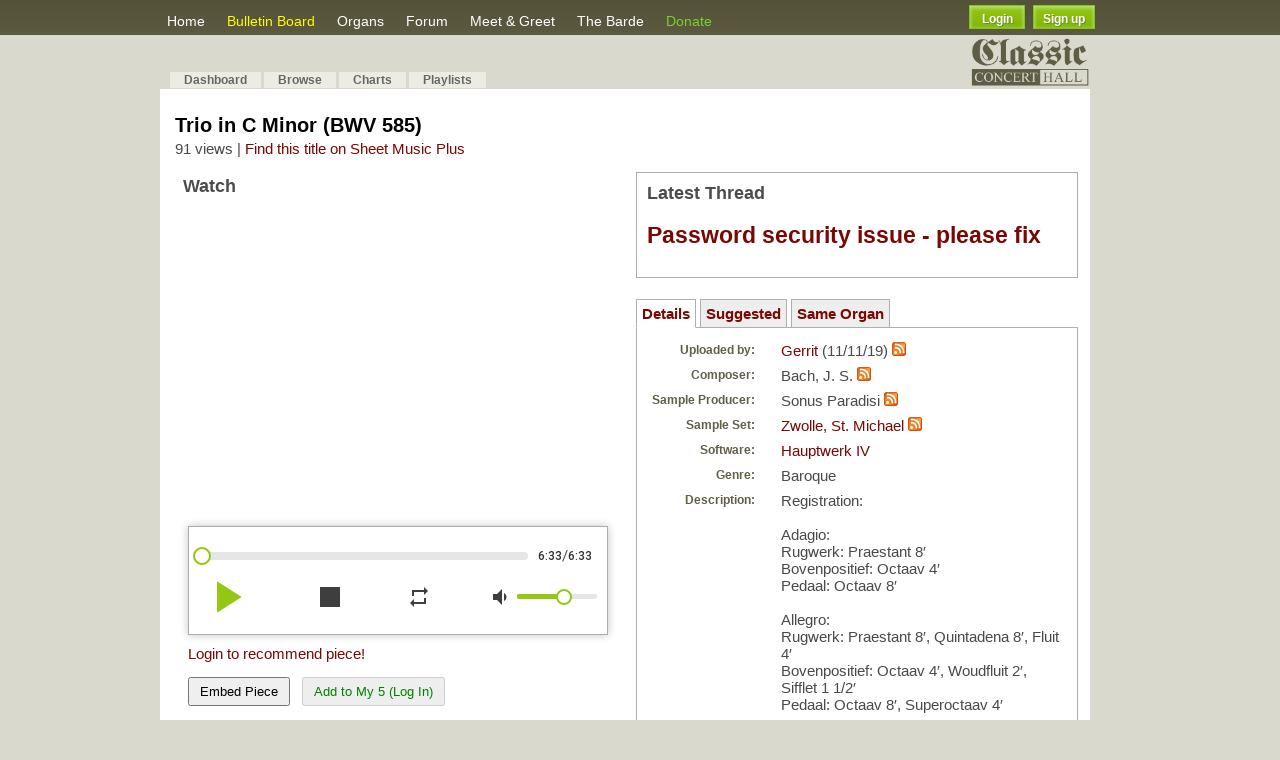

--- FILE ---
content_type: text/html; charset=UTF-8
request_url: https://www.contrebombarde.com/concerthall/music/36078
body_size: 10122
content:

<!DOCTYPE html PUBLIC "-//W3C//DTD XHTML 1.0 Strict//EN" "https://www.w3.org/TR/xhtml1/DTD/xhtml1-strict.dtd">
<html xmlns="https://www.w3.org/1999/xhtml" xmlns:v="urn:schemas-microsoft-com:vml">
<head>
	<base href="https://www.contrebombarde.com/concerthall/" />
	<meta name="keywords" content="Hauptwerk, pipe organ, pipe organ, music">
	<meta name="description" content='Registration:

Adagio:
Rugwerk: Praestant 8′
Bovenpositief: Octaav 4′
Pedaal: Octaav 8′

Allegro:
Rugwerk: Praestant 8′, Quintadena 8′, Fluit 4′
Bov...'>
	<meta name="author" content="Organ Works">
	<meta charset="UTF-8">

	<!-- favicon -->
	<link rel="icon" type="image/png" href="https://www.contrebombarde.com/concerthall/images/cb_icon.png">

	<!-- fb -->
	<meta property="og:title" content='Concert Hall Piece: Trio in C Minor (BWV 585)' />
	<meta property="og:description" content='Registration:

Adagio:
Rugwerk: Praestant 8′
Bovenpositief: Octaav 4′
Pedaal: Octaav 8′

Allegro:
Rugwerk: Praestant 8′, Quintadena 8′, Fluit 4′
Bov...' />
	<meta property="og:site_name" content="Contrebombarde.com"/>
	<meta property="og:image" content='https://www.contrebombarde.com/concerthall/uploads_images/sample_sets/25/varhany_mikrofony_thumb.jpg' />

	<!-- google translator -->
	<meta name="google-translate-customization" content="f7aa4bc58adb4183-a53935cc22cb42c7-g49f48f757ca9438d-16"></meta>

	<meta http-equiv="Content-Type" content="text/html; charset=utf-8">
	<title>Contrebombarde.com Concert hall</title>
	<link rel="stylesheet" href="https://www.contrebombarde.com/concerthall/css/master.css" type="text/css" media="screen" charset="utf-8">
	<link rel="stylesheet" href="https://www.contrebombarde.com/concerthall/css/lightbox.css" type="text/css" media="screen" charset="utf-8">
	<link rel="alternate" type="application/rss+xml" title="ContreBombarde.com Concert Hall" href="https://www.contrebombarde.com/concerthall/feed"/>
	<link rel="stylesheet" href="https://www.contrebombarde.com/concerthall/css/smoothness/jquery-ui-1.8.12.custom.css" type="text/css" media="screen" title="no title" charset="utf-8">
	<link href='https://fonts.googleapis.com/css?family=Dancing+Script' rel='stylesheet' type='text/css'>
	<!--[if lte IE 6]><link rel="stylesheet" href="css/lteie6.css" type="text/css" media="screen" title="stylesheet" charset="utf-8"><![endif]-->
	<script src="https://www.contrebombarde.com/concerthall/javascript/jquery-1.3.2.min.js"></script>
	<!--<script>jqcc = jQuery.noConflict(true);</script>-->
	<script src="https://www.contrebombarde.com/concerthall/javascript/jquery-1.4.4.min.js"></script>
	<!--<script>$.noConflict();</script>-->
	
	<script src="https://www.contrebombarde.com/concerthall/javascript/jquery-ui-1.8.12.custom.min.js" type="text/javascript" charset="utf-8"></script>

	
	<script type="text/javascript" charset="utf-8" src="https://www.contrebombarde.com/concerthall/javascript/prototype.js"></script>
	<script type="text/javascript" charset="utf-8" src="https://www.contrebombarde.com/concerthall/javascript/scriptaculous.js"></script>
	<script type="text/javascript" charset="utf-8" src="https://www.contrebombarde.com/concerthall/javascript/lightbox.js"></script>
	<script type="text/javascript" charset="utf-8" src="https://www.contrebombarde.com/concerthall/javascript/playlist.js"></script>
	<script src="https://www.contrebombarde.com/concerthall/public/shared/js/flash.js" type="text/javascript"></script>
	<script type="text/javascript" charset="utf-8">var site_url = 'https://www.contrebombarde.com/concerthall/'</script>

	<script type="text/javascript" charset="utf-8" src="javascript/modal.js"></script>
	
	
	
</head>
<body
<a href="https://www.contrebombarde.com/concerthall/home/register_form" title="Register"><div id="signup_ribbon"></div></a>
<div>
	<div id="header_bg"></div>
	<div id="pipes_bg"></div>
	<div id="container">
		<div id="header">
			<ul id="header_menu">
				<li id="header_browse"><a href="https://www.contrebombarde.com/concerthall/">Home</a></li>
				<!--<li id="header_charts"><a href="https://www.contrebombarde.com/concerthall/home/charts">Charts</a></li>-->
				<li id="header_browse"><a href="https://www.contrebombarde.com/concerthall/board" style="color: #fbff00;font-size: 14px;">Bulletin Board</a></li>
				<li id="header_charts"><a href="https://www.contrebombarde.com/concerthall/organs/dashboard">Organs</a></li>
				<li id="header_charts"><a href="https://www.contrebombarde.com/concerthall/home/forum">Forum</a></li>
				<li id="header_charts"><a href="https://www.contrebombarde.com/concerthall/home/locator">Meet & Greet</a></li>
				<li id="header_charts"><a href="https://www.contrebombarde.com/concerthall/home/articles">The Barde</a></li>
				<!--<li id="header_help">Help
					<ul style="position:absolute;margin-top:3px;">
						<a href="https://www.contrebombarde.com/concerthall/home/tutorials"><li>Tutorials</li></a>
						<a href="https://www.contrebombarde.com/concerthall/home/started"><li>Getting Started</li></a>-->
						<!--<a href="https://www.contrebombarde.com/concerthall/home/recent_changes"><li>Recent Changes </li></a>-->
						<!--<a href="https://www.contrebombarde.com/concerthall/home/upload_features"><li>Upload Features</li></a>
						<a href="https://www.contrebombarde.com/concerthall/home/contact"><li>Contact Us</li></a>
					</ul>
				</li>-->
				<li><a href="https://www.contrebombarde.com/concerthall/home/donate" style="color:#77D12C;">Donate</a></li>
				<!--<a href="https://www.midiworks.ca" target="_blank"><li style="color:#91fe00;">MIDIWorks</li></a>-->
				<!--<a href="https://www.contrebombarde.com/concerthall/home/contact"><li>Contact</li></a>-->
			</ul>

			<div style="float:right;margin-top:5px;margin-right:25px;">
									<button class="custom_login myBtn" name="login" id='login_exp' value="Login" />Login</button>&nbsp;&nbsp;<button class="custom_login" style="width:62px;" onclick="sign_up_page();">Sign up</button>
							</div>

			<script>
				/*jQuery(document).ready(function(){
					jQuery('#my_acc_but').mouseover(function(){
						jQuery('.my_acc_opt').show();
					});
					jQuery('#my_acc_but').mouseout(function(){
						jQuery('.my_acc_opt').hide();
					});
					jQuery('.my_acc_opt').mouseover(function(){
						event.stopPropagation();
					});
				});*/
			</script>

			<!--<a href="https://www.contrebombarde.com/concerthall/" title=""><img id="header_img" src="images/header_2.png"/></a>-->

		</div>
		
				
		</div>
		
		<div id="header_submenu">
		<div id="container">

				<table align=center width=100%>
					<tr>
						<td width=38>&nbsp</td>
						<td width=500>
						<form action="https://classicorgan.createsend.com/t/r/s/jkykku/" method="post"> 
	Subscribe to our mailing list to get news, specials and updates: &nbsp;&nbsp;&nbsp; Name: <input type="text" name="cm-name" id="name" value="" maxlength="500" size="" /> Email: <input type="text" name="cm-jkykku-jkykku" id="jkykku-jkykku" value="" maxlength="500" size="" /> <input type="submit" value="Subscribe" /></form></td>
					</tr>
				</table>
		</div>
		</div>
		
		<div id="container">
	
		
		<a href="https://www.contrebombarde.com/concerthall/home/about_us"><img src="https://www.contrebombarde.com/concerthall/images/mini_banner3.jpg" style="width: 120px;float: right;margin:-33px 30px 0px 0;" /></a>
				
		<div id="page_top">

			<div style="" class="social_media_menu">
				<a href="https://www.facebook.com/ContrebombardeConcertHall" target="_blank"><img src="images/fb_icon.png" style="width:32px;" /></a>
				&nbsp;<a href="https://twitter.com/CBConcertHall" target="_blank"><img src="images/twitter_icon.png" style="width:32px" /></a>
			</div>


						
			<ul id="tabnav">
				<li><a href="https://www.contrebombarde.com/concerthall/home/dashboard">Dashboard</a></li>
			
							<li><a href="https://www.contrebombarde.com/concerthall/home/browse">Browse</a></li>
				<li id="header_charts"><a href="https://www.contrebombarde.com/concerthall/home/charts">Charts</a></li>
				<li><a href="https://www.contrebombarde.com/concerthall/playlists">Playlists</a></li>
											<!--<li><a href="https://www.contrebombarde.com/concerthall/home/advanced_search">Advanced Search</a></li>-->
				<!--<li><a href="https://www.contrebombarde.com/concerthall/home/faq">FAQ</a></li>-->
				<!--<li><a href="https://www.contrebombarde.com/concerthall/home/request_list">Requests</a></li>-->
			</ul>
		
			
		</div>
	
		<script>
		function sign_up_page(){
			event.stopPropagation();
			event.preventDefault();
			window.location.href="https://www.contrebombarde.com/concerthall/home/register_form";
		}
		</script>

	    <div id="page">
			<!--<script type="text/javascript"><!--
				google_ad_client = "ca-pub-2533485892432939";
				/* Contrebombarde Link Unit 728x15 */
				google_ad_slot = "0592909086";
				google_ad_width = 728;
				google_ad_height = 15;
			</script>
			<script type="text/javascript"
				src="https://pagead2.googlesyndication.com/pagead/show_ads.js">
			</script>-->
		
												

<link rel="stylesheet" href="https://www.contrebombarde.com/concerthall/css/zaudio/zaudio.css" type="text/css" charset="utf-8">
<style type="text/css" media="screen">
	
	table td {
		vertical-align: top;
	}
	
	.table_label {
		position: relative;
		top: 1px;
		font-size: 12px;
		display: block;
		width: 130px;
		text-align: right;
		padding-right: 10px;
	}
	
	input[name=playlist_name] {
		border: 1px solid #aaa;
		padding: 5px;
		width: 200px;
	}
	
	input.error {
		background: none;
		border: 1px solid #FF3300;
	}

	#playlist_id{
		max-width:280px;
	}

</style>

<script type="text/javascript" charset="utf-8">var fk_music_id = 36078</script>
<script type="text/javascript" charset="utf-8">var fk_user_id = 581</script>
<script type="text/javascript" charset="utf-8">var logged_user_id = </script>
<script type="text/javascript" charset="utf-8">var base_url = "https://www.contrebombarde.com/concerthall/";</script>
<script type="text/javascript" charset="utf-8" src="https://www.contrebombarde.com/concerthall/javascript/zaudio/zaudio.js"></script>
<script src="https://www.contrebombarde.com/concerthall/javascript/jquery.validate.min.js" type="text/javascript" charset="utf-8"></script>


<!-- removed tutorial banner-->
	<!--<div style="margin-top:10px;">
		<a href=""><img src="" style='width:100%;' /></a>
	</div>-->
	<br />

<div class="section_title"><h1>Trio in C Minor (BWV 585)</h1></div>
	<span style="position:relative;top:-15px;">
	91 views	| <a href="https://www.sheetmusicplus.com/search?q=BWV 585 Bach">Find this title on Sheet Music Plus</a>
</span>

<script>
jQuery(document).ready(function(){
	jQuery('#yt_player_cover').click(function(){
		var video_link = "ewT1vPFb3p8";
		
		if( video_link.includes("?") ){
			jQuery("#yt_player iframe").attr('src', "https://www.youtube.com/embed/ewT1vPFb3p8&autoplay=1"); 

			record_view();
		}else{
			jQuery("#yt_player iframe").attr('src', "https://www.youtube.com/embed/ewT1vPFb3p8?autoplay=1"); 
			record_view();
		}
		
		jQuery('#yt_player_cover').hide();
	});
});
</script>

<table>
	<tr>
		<td>
							<h3 style="margin-top: 0;">Watch</h3>

				<div id="yt_player">

					<script>var fk_yt_id = "ewT1vPFb3p8";</script>

					<!--<script src="https://www.contrebombarde.com/concerthall/javascript/yt_player.js" type="text/javascript" charset="utf-8"></script>-->

					<div id="yt_player_cover" style="width:420px;height:269px;position: absolute;margin-left: 5px;"></div>
					<iframe style="margin-left: 5px;" width="420" height="269" src="https://www.youtube.com/embed/ewT1vPFb3p8" frameborder="0" allowfullscreen allow="autoplay"></iframe>
				</div>
				<br/>
				<br/>

							
						
				<!-- cover photo -->
				
				<div style="">
					<div id="player"></div>
					<input type='hidden' id='zaudio_mid' value="https://www.contrebombarde.com/concerthall/home/record_view/36078" />
					<input type='hidden' id="zaudio_check_mid" />
					<input type='hidden' id='zaudio_counter' value="0" />
				</div>

				<script>
				new zAudio({divId:'player',autoplay:false,color:'#61e05b',defaultVolume:60, visitPiece:false}, [
					{
						title:"",
						artist:'',
						albumArturl: '',
						url: "https://www.contrebombarde.com/concerthall/uploads/36078/36078.mp3"
					}
				]);

				</script>

			
			<div class="popout"><img src="images/popup.png" /></div>
			<div style="margin:5px 5px;display:inline;float:left;width:420px;">
				<a class="login_exp" style="float:left;">Login to recommend piece!</a>
					<p><br /><button class='embed_piece' style='padding:5px 10px;'>Embed Piece</button> 
						&nbsp; 
						<span id='action_top'>
													<button onclick='add_top5(36078)' style='padding:5px 10px;color:green;' disabled>Add to My 5 (Log In)</button>
						</span>

					</p>

					<textarea class='share_code'><iframe src="https://www.contrebombarde.com/concerthall/embed/performance/s/36078" width="402" height="260" scrolling="no" frameBorder="0"></iframe></textarea>
			</div>
			<div id="rankings" style="display:none;">
																													</div>
			<p style="clear:both;padding-top:10px;"></p>

			
			<p style="clear:both;"></p>

			<h3 style='margin-top:0;float:left;'>Comments (6)</h3>
			
			
			<div id="comments" style='margin-top:50px;'></div>

						<h3>Comment on this music</h3>
			<textarea name="new_comment" cols="90" rows="5" id="new_comment" style="width: 420px" onkeyup="comment_onkeyup(this)" ></textarea>						<br/>
			
						<a class='login_exp'>Login</a>/<a href="https://www.contrebombarde.com/concerthall/auth/register">Register</a> to post a comment.
								</td>
		<td style="padding: 0px 10px 5px 15px;">

							
			<div style='width:420px;min-height:60px;border:1px solid #ADADAD;padding:10px;'>
				<h3 style='margin:0 0 5px 0;'>Latest Thread</h3>
				
				<h2><a href="https://www.contrebombarde.com/concerthall/home/topic/572">Password security issue - please fix</a></h2>
				
			</div><br />
			
			<p style='margin-bottom:-5px;'></p>

			<!--<div style='width:420px;min-height:60px;border:1px solid #ADADAD;padding:10px;'>
				<h3 style='margin:0 0 5px 0;'>Featured Article</h3>
								<a href='https://www.contrebombarde.com/concerthall/home/view_cat/cat/1/sort/177/order/last_modified/limit/6'><b>Playing Johann Ludwig Krebs by Dr. Wolfram Syré</b></a>
				<p>Difficult stuff ... Working with the organ music of Johann Ludwig Krebs invites to enter a large wor...</p>
				<p style='clear:both;'></p>
			</div>-->
			
			<!--------------------------------->
			<!--three different windows to open--> 
			<ul style="list-style-type:none;margin-left:-40px;margin-bottom: 14px;">
				<a class='side_buttons' id="details"><li style="display:inline;padding:5px;border:1px solid #AFAFAF;border-bottom:1px solid #FFF;"><b>Details</b></li></a>	
								<a class='side_buttons' id="similar_pieces"><li style="display:inline;padding:5px;border:1px solid #AFAFAF;background-color:#EEE;"><b>Suggested</b></li></a>
				<a class='side_buttons' id="same_organ"><li style="display:inline;padding:5px;border:1px solid #AFAFAF;background-color:#EEE;"><b>Same Organ</b></li></a>
			</ul>

			<div class="side_containers similar_pieces" style="margin-top:-9px;padding:10px;border:1px solid #AFAFAF;width:420px;display:none;">

																			<div style="padding:10px 0px;">

							<b style="font-size:18px;"><a href="music/26191">Triosonata c moll, FWV N:c2 (BWV 585)</a></b>
							<br /><span style="font-size:12px;font-weight:bold;color:#615f46;">Uploaded by: </span> <a href="user/1893">ajongbloed</a>
							<br /><span style="font-size:12px;font-weight:bold;color:#615f46;">Composer: </span> Fasch, Johann Friedrich							<br /><span style="font-size:12px;font-weight:bold;color:#615f46;">Organ: </span> 1687 Arp Schnitger, Steinkirchen, Germany							<br /><span style="font-size:12px;font-weight:bold;color:#615f46;">Software: </span> Hauptwerk IV 							<br /><span style="font-size:12px;font-weight:bold;color:#615f46;">Views: </span> 179
						</div>
																										<div style="padding:10px 0px;">

							<b style="font-size:18px;"><a href="music/19725">"Allegro Moderato" (1/3) from Trio Sonata No. 1 in E-Flat, BWV 525</a></b>
							<br /><span style="font-size:12px;font-weight:bold;color:#615f46;">Uploaded by: </span> <a href="user/3308">Ricks81</a>
							<br /><span style="font-size:12px;font-weight:bold;color:#615f46;">Composer: </span> Bach, J. S.							<br /><span style="font-size:12px;font-weight:bold;color:#615f46;">Organ: </span> G. Silbermann Stadtkirche Zöblitz, 1742							<br /><span style="font-size:12px;font-weight:bold;color:#615f46;">Software: </span> Hauptwerk IV 							<br /><span style="font-size:12px;font-weight:bold;color:#615f46;">Views: </span> 302
						</div>
																										<div style="padding:10px 0px;">

							<b style="font-size:18px;"><a href="music/34057">Trio</a></b>
							<br /><span style="font-size:12px;font-weight:bold;color:#615f46;">Uploaded by: </span> <a href="user/3645">wimbomhof</a>
							<br /><span style="font-size:12px;font-weight:bold;color:#615f46;">Composer: </span> Joh.Chr.Conrad							<br /><span style="font-size:12px;font-weight:bold;color:#615f46;">Organ: </span> Freiberg Silbermann							<br /><span style="font-size:12px;font-weight:bold;color:#615f46;">Software: </span> Hauptwerk IV 							<br /><span style="font-size:12px;font-weight:bold;color:#615f46;">Views: </span> 51
						</div>
																										<div style="padding:10px 0px;">

							<b style="font-size:18px;"><a href="music/35810">Trio in E min.</a></b>
							<br /><span style="font-size:12px;font-weight:bold;color:#615f46;">Uploaded by: </span> <a href="user/3645">wimbomhof</a>
							<br /><span style="font-size:12px;font-weight:bold;color:#615f46;">Composer: </span> G.A.Sorge							<br /><span style="font-size:12px;font-weight:bold;color:#615f46;">Organ: </span> Freiberg Silbermann							<br /><span style="font-size:12px;font-weight:bold;color:#615f46;">Software: </span> Hauptwerk IV 							<br /><span style="font-size:12px;font-weight:bold;color:#615f46;">Views: </span> 67
						</div>
																										<div style="padding:10px 0px;">

							<b style="font-size:18px;"><a href="music/10006">Choraltrio: O Jesu, all mein Leben bist du</a></b>
							<br /><span style="font-size:12px;font-weight:bold;color:#615f46;">Uploaded by: </span> <a href="user/1378">Agnus_Dei</a>
							<br /><span style="font-size:12px;font-weight:bold;color:#615f46;">Composer: </span> Bissinger, Roman							<br /><span style="font-size:12px;font-weight:bold;color:#615f46;">Organ: </span> Utrecht - Dom, Bätz Organ							<br /><span style="font-size:12px;font-weight:bold;color:#615f46;">Software: </span> Hauptwerk IV 							<br /><span style="font-size:12px;font-weight:bold;color:#615f46;">Views: </span> 358
						</div>
															
							</div>

			<!-- SAME PIECES -->

			

			<div class="side_containers same_organ" style="margin-top:-9px;padding:10px;border:1px solid #AFAFAF;width:420px;display:none;">

																			<div style="padding:10px 0px;">

							<b style="font-size:18px;"><a href="music/26708">Wenn dich Unglück tut greifen an (Second Setting)</a></b>
							<br /><span style="font-size:12px;font-weight:bold;color:#615f46;">Uploaded by: </span> <a href="user/817">swiberg</a>
							<br /><span style="font-size:12px;font-weight:bold;color:#615f46;">Composer: </span> Walther, Johann Gottfried							<br /><span style="font-size:12px;font-weight:bold;color:#615f46;">Organ: </span> Zwolle, St. Michael							<br /><span style="font-size:12px;font-weight:bold;color:#615f46;">Software: </span> Hauptwerk IV 							<br /><span style="font-size:12px;font-weight:bold;color:#615f46;">Views: </span> 49
						</div>
																										<div style="padding:10px 0px;">

							<b style="font-size:18px;"><a href="music/31589">Wir glauben all an einen Gott (rec. Zwolle)</a></b>
							<br /><span style="font-size:12px;font-weight:bold;color:#615f46;">Uploaded by: </span> <a href="user/89">marcothart</a>
							<br /><span style="font-size:12px;font-weight:bold;color:#615f46;">Composer: </span> Scheidt, Samuel							<br /><span style="font-size:12px;font-weight:bold;color:#615f46;">Organ: </span> Zwolle, St. Michael							<br /><span style="font-size:12px;font-weight:bold;color:#615f46;">Software: </span> Hauptwerk IV 							<br /><span style="font-size:12px;font-weight:bold;color:#615f46;">Views: </span> 137
						</div>
																										<div style="padding:10px 0px;">

							<b style="font-size:18px;"><a href="music/47344">BWV 546 Prelude & Fugue</a></b>
							<br /><span style="font-size:12px;font-weight:bold;color:#615f46;">Uploaded by: </span> <a href="user/3149">poropat</a>
							<br /><span style="font-size:12px;font-weight:bold;color:#615f46;">Composer: </span> Bach, J. S.							<br /><span style="font-size:12px;font-weight:bold;color:#615f46;">Organ: </span> Zwolle, St. Michael							<br /><span style="font-size:12px;font-weight:bold;color:#615f46;">Software: </span> Hauptwerk VI							<br /><span style="font-size:12px;font-weight:bold;color:#615f46;">Views: </span> 122
						</div>
																										<div style="padding:10px 0px;">

							<b style="font-size:18px;"><a href="music/25168">Fantasia super 'Christ lag in Todes Banden' (BWV 695)</a></b>
							<br /><span style="font-size:12px;font-weight:bold;color:#615f46;">Uploaded by: </span> <a href="user/581">Gerrit</a>
							<br /><span style="font-size:12px;font-weight:bold;color:#615f46;">Composer: </span> Bach, J. S.							<br /><span style="font-size:12px;font-weight:bold;color:#615f46;">Organ: </span> Zwolle, St. Michael							<br /><span style="font-size:12px;font-weight:bold;color:#615f46;">Software: </span> Hauptwerk IV 							<br /><span style="font-size:12px;font-weight:bold;color:#615f46;">Views: </span> 119
						</div>
																										<div style="padding:10px 0px;">

							<b style="font-size:18px;"><a href="music/2649">Psalm 116</a></b>
							<br /><span style="font-size:12px;font-weight:bold;color:#615f46;">Uploaded by: </span> <a href="user/581">Gerrit</a>
							<br /><span style="font-size:12px;font-weight:bold;color:#615f46;">Composer: </span> Gerrit Veldman							<br /><span style="font-size:12px;font-weight:bold;color:#615f46;">Organ: </span> Zwolle, St. Michael							<br /><span style="font-size:12px;font-weight:bold;color:#615f46;">Software: </span> Hauptwerk IV 							<br /><span style="font-size:12px;font-weight:bold;color:#615f46;">Views: </span> 1239
						</div>
															
							</div>

			<!-- regular song details-->
			<div class="side_containers details" style="border:1px solid #AFAFAF;padding:10px;margin-top:-9px;width:420px;">
				<table style="width: 375px;margin-left: -30px;">
					<tr>
						<td>
							<span class="table_label">Uploaded by: </span>
						</td>
						<td>
							<a href="https://www.contrebombarde.com/concerthall/user/581">Gerrit</a> (11/11/19) 
							<a href='https://www.contrebombarde.com/concerthall/feed/search/user/581'><img src="images/feed-icon.png"/></a>
						</td>
					</tr>

											</td>
					</tr>

					<tr>
						<td>
							<span class="table_label">Composer: </span>
						</td>
						<td>
							Bach, J. S.							<a href='https://www.contrebombarde.com/concerthall/feed/search/composer/2'><img src="images/feed-icon.png"/></a>
						</td>
					</tr>

										<tr>
						<td>
							<span class="table_label">Sample Producer: </span>
						</td>
						<td>
							Sonus Paradisi							<a href='https://www.contrebombarde.com/concerthall/feed/search/producer/3'><img src="images/feed-icon.png"/></a>
						</td>
					</tr>
					
					<tr>
						<td>
							<span class="table_label">Sample Set: </span>
						</td>
						<td>
															<a href="https://www.contrebombarde.com/concerthall/organs/view_organ/25">Zwolle, St. Michael</a>
																					<a href='https://www.contrebombarde.com/concerthall/feed/search/organ/25'><img src="images/feed-icon.png"/></a>
													</td>
					</tr>

					<tr><td><span class="table_label">Software: </span></td><td><a href="https://www.contrebombarde.com/concerthall/home/software_info">Hauptwerk IV </a></td></tr>

					<tr><td><span class="table_label">Genre: </span></td><td>Baroque</td></tr>

										<tr><td><span class="table_label">Description: </span></td><td><div style="width:280px;word-wrap: break-word;">Registration:<br />
<br />
Adagio:<br />
Rugwerk: Praestant 8′<br />
Bovenpositief: Octaav 4′<br />
Pedaal: Octaav 8′<br />
<br />
Allegro:<br />
Rugwerk: Praestant 8′, Quintadena 8′, Fluit 4′<br />
Bovenpositief: Octaav 4′, Woudfluit 2′, Sifflet 1 1/2′<br />
Pedaal: Octaav 8′, Superoctaav 4′</div></td></tr>
										<tr><td><span class="table_label">Performance: </span></td><td>Live</td></tr>
					<tr><td><span class="table_label">Recorded in: </span></td><td>Stereo</td></tr>
					<tr>
						<td><span class="table_label">Playlists: </span></td>
						<td><div id="playlists"></div></td>
					</tr>
					<tr>
						<td>
							<span class="table_label">Options: </span>
						</td>
						<td>
																						<img class="view_music_icon" title="Download" src="images/16x16/cd.png"/> <i>Sign up today to download piece.</i></a>
							
																						
																	<i><br /><img class="view_music_icon" title="Download" src="images/16x16/cd.png"> Login or Register to Subscribe<br /></i>
															
																								<a href="https://www.contrebombarde.com/concerthall/user/581" title="User profile"><img class="view_music_icon" src="images/16x16/next.png"/> See what Gerrit used to make this recording</a><br/>
								
								

								

							
						</td>
					</tr>

														<tr>
						<td></td>
					</tr>

				</table>
			</div>
			
		</td>
	</tr>

</table>
<div style="margin-top:15px;" class='show_banner'>
	<a href="https://www.contrebombarde.com/concerthall/board"><img src="images/bulletin_board_banner.jpg" style='max-width:900px;' /></a>
	<p></p>
</div>

<div id="new_playlist_modal">
	<form action="https://www.contrebombarde.com/concerthall/playlist/add_to_playlist" method="post" id="new_playlist">	<table>
		<tbody>
			<tr>
				<td><span class="table_label" style="width: 40px; margin-top: 5px;">Name: </span></td>
				<td><input type="text" id="playlist_name" name="playlist_name" class="ui-widget ui-corner-all" style="width: 190px;" /></td>
			</tr>
		</tbody>
	</table>
	</form></div>

<input type="hidden" id="site_url" value="https://www.contrebombarde.com/concerthall/"/>
<input type="hidden" id="music_path" value="36078"/>


	
<script src="https://www.contrebombarde.com/concerthall/javascript/concert_hall.js" type="text/javascript" charset="utf-8"></script>
<script src="https://www.contrebombarde.com/concerthall/javascript/music/view.js" type="text/javascript" charset="utf-8"></script>
<script src="https://www.contrebombarde.com/concerthall/javascript/browserdetect.js" type="text/javascript" charset="utf-8"></script>

<script>
		function email_performance() 
	{
		Effect.toggle('email_performance', 'blind');		
	}
	
	function email(user_id)
	{
		$('email_button').disabled = true;
		
		var _params = {
			music_id: fk_music_id
		};

		var friends = $('tell_a_friend').down().childElements();
		friends = friends.without(friends[0]);

		var count = 0;
		friends.each(function(s, idx) {			
			if(!$F(s.down(1)).blank()) {
				_params['name_' + count] = $F(s.down(1));
				_params['email_' + count++] = $F(s.down().next().down());
			}
		});

		new Ajax.Request(site_url + 'home/email_performance/', {
			parameters:	_params,
			onSuccess: function(transport) {
				if(isNaN(transport.responseText)) {
					$('email_button').disabled = false;
					errors = $H(transport.responseText.evalJSON());
					errors.each(function(s){ $(s.key).innerHTML = s.value });
				} else {
					email_performance();
					$('email_result').innerHTML = 'Sent'
				}			
			}
		});
	}

	function confirm_download(music_attachement){
		event.preventDefault();

		jQuery.ajax({
		type: 'POST',
		url: site_url+'home/confirm_upload_download',
		data: {
			music_attachment: music_attachement,
			music_id : fk_music_id
		},
		dataType: 'json',
		success: function(response) {
			if(response.success){
				var link = document.createElement('a');
				link.href = jQuery('#download_piece').attr('href');
				link.download = '';
				link.click();
				link.remove();
				
			}else{
				
				alert(response.msg);
			}
		}
	});

	}

	jQuery(document).ready(function(){
		jQuery('#adv_link').click(function(){
			event.preventDefault();
		
			jQuery.ajax({
			url: "https://www.contrebombarde.com/concerthall/home/redir_link/"+jQuery(this).attr('adv-id'),
			type: "GET",
			dataType: "json",
			success: function(resultData) {
				//console.log(resultData);
	            window.open(jQuery('#adv_link').attr('href'), '_blank');
	            }
			});		

		});
	});

</script>

</div>
<p></p>
<div id="footer">

<ul class='footer_ul'>
	<li>
		<ul>
			<li><a href="https://www.contrebombarde.com/concerthall/home/about_us">About Us</a></li>
			<li><a href="https://www.contrebombarde.com/concerthall/home/software_info">Software</a></li>
			<li><a href="https://www.contrebombarde.com/concerthall/home/started">Help</a></li>
			<li><a href="https://www.contrebombarde.com/concerthall/home/contact">Contact</a></li>
		</ul>
	</li>
	
	<li>
		<ul>
			<li><a href="https://www.contrebombarde.com/concerthall/home/browse">Browse</a></li>
			<li><a href="https://www.contrebombarde.com/concerthall/organs/dashboard">Organs</a></li>
			<li><a href="https://www.contrebombarde.com/concerthall/home/forum">Forum</a></li>
			<li><a href="https://www.contrebombarde.com/concerthall/home/articles">The Barde</a></li>
		</ul>
	</li>

	<li>
		<ul>
			<li><a href="https://www.contrebombarde.com/concerthall/home/charts">Charts</a></li>
			<li><a href="https://www.contrebombarde.com/concerthall/home/locator">Meet & Greet</a></li>
			<li><a href="https://www.contrebombarde.com/concerthall/playlists">Playlists</a></li>
			<li><a href="https://www.contrebombarde.com/concerthall/home/advanced_search">Search</a></li>
		</ul>
	</li>

	<li>
		<ul>
			<li><a href="https://www.contrebombarde.com/concerthall/home/user_subscribe">Subscriptions</a></li>
			<li><a href="https://www.contrebombarde.com/concerthall/home/donate">Donate</a></li>
		</ul>
	</li>
</ul>

<hr style="margin-bottom: 10px;" />

	<div class="player">
		<a href="playlist/shuffle" class="playlist">Shuffle</a>
		<a href="playlist/most_recent" class="playlist">Most Recent</a>
	</div>
	<div class="footer_text">
		contrebombarde.com - concert hall
	</div>

	<div id="google_translate_element" style="float:right;margin-right:100px;margin-top:2px;"></div><script type="text/javascript">
	function googleTranslateElementInit() {
		new google.translate.TranslateElement({pageLanguage: 'en', layout: google.translate.TranslateElement.InlineLayout.SIMPLE, gaTrack: true, gaId: 'UA-4260051-1'}, 'google_translate_element');
	}
	</script><script type="text/javascript" src="//translate.google.com/translate_a/element.js?cb=googleTranslateElementInit"></script>

	<div style="float:right;padding:9px 40px 0 0;color:black;font-size:12px;">Proudly Powered By: <span><a href="https://midiworks.ca" target="_blank" style="color:#488B00;">Midiworks.ca</a></span></div>

	<p style='clear:both;'></p>


</div>		
</div>	
</div>


<script type="text/javascript">

	var gaJsHost = (("https:" == document.location.protocol) ? "https://ssl." : "https://www.");
	document.write(unescape("%3Cscript src='" + gaJsHost + "google-analytics.com/ga.js' type='text/javascript'%3E%3C/script%3E"));
	
</script>

<script type="text/javascript">

	var pageTracker = _gat._getTracker("UA-4260051-1");
	pageTracker._initData();
	pageTracker._trackPageview();

	jQuery(function() {
		jQuery('#footer a.playlist').button();
	});
	
</script>



</body>
</html>

<div id="lights_off" style="display:none;width:100%;height:100%;top:0;left:0;background-color:#000;opacity:0.8;z-index:1800;position:fixed;"></div>

<!--<div id="dialog-container" style='display:none;min-width: 100%;min-height: 100px;position: fixed;left: auto;top: 20%;z-index: 9999;'>-->
	
	<div id='login-dialog' style='display:none;'>

		<!--<h2 style='color: #fff;background-color: #58563d;padding: 7px;'>LOGIN</h2>-->

		<table>
			<tr>
				<td>Username:</td>
				<td><input type='text' name="user_name" id='user_name' placeholder='username or email' /></td>
			</tr>
			<tr>
				<td>Password:</td>
				<td><input type='password' name="password" id='password' maxlength='16' placeholder='password' /></td>
			</tr>
			<tr>
				<td></td>
				<td><span class='login_stat'></span></td>
			</tr>
			<tr>
				<td></td>
				<td><button class='exp-login custom_button'>Login</button><span class='loader'></td>
			</tr>
			<tr>
				<td></td>
				<td><p></p><a href="https://www.contrebombarde.com/concerthall/auth/forgotten_password">Forgot password?</a><p></p><p></p></td>
			</tr>
			<tr>
				<td></td>
				<td><img style='display:none;' class='loading' src="https://www.contrebombarde.com/concerthall/images/loading2.gif" /></span></td>
			</tr>
		</table>
		
	</div>
<!--</div>-->


<script>
	jQuery(document).ready(function(){

		jQuery('#login-dialog button.exp-login').click(function(){

			jQuery('#login-dialog .loading').show();

			//confirm fields are filled
			if( jQuery('#user_name').val() == '' || jQuery('#password').val() == '' ){
				//display error

				jQuery('#login-dialog .login_stat').html("<p style='color:red;'>Do not leave field(s) empty.</p>");
				jQuery('#login-dialog .loading').hide();

			}else{

				jQuery('#login-dialog .login_stat').html('');

				jQuery.ajax({
					url: "https://www.contrebombarde.com/concerthall/auth/login",
					type: 'POST',  // http method
					dataType: "json",
				    data: { 
				    	user_name: jQuery('#user_name').val(),
				    	password: jQuery('#password').val()
				    	},  // data to submit
				    success: function (data, status, xhr) {
				        
				        if(data.error_status){
				        	jQuery('#login-dialog .login_stat').html(data.error_msg);
				        	jQuery('#login-dialog .loading').hide();
				        }else{
				        	//reload page
				        	jQuery('#login-dialog .login_stat').html('<p style="color:green;">Login successful</p>');
				        	jQuery('#login-dialog .exp-login').hide();
				        	location.reload();
				        }
	

				        jQuery('#login-dialog .loading').hide();
				    },
				    error: function (jqXhr, textStatus, errorMessage) {
			            jQuery('#login-dialog .login_stat').html("<p style='color:red;'>Error logging in. Please contact admin.</p>");

						jQuery('#login-dialog .loading').hide();
				    }

				});
			}
			
		});

	});
</script><div id="lights_off" style="display:none;width:100%;height:100%;top:0;left:0;background-color:#000;opacity:0.8;z-index:1800;position:fixed;"></div>
	
	<div id='popup-dialog' style='display:none;'>
		<div class='content'></div>
		
		<p style='text-align:right;'><button class='close' style='padding: 5px 10px;'>OK</button></p>
	</div>
<!--</div>-->


<script>
	jQuery('#popup-dialog .close').click(function(){
		jQuery('#popup-dialog').dialog('close');
	});
		 
</script><div id="lights_off" style="display:none;width:100%;height:100%;top:0;left:0;background-color:#000;opacity:0.8;z-index:1800;position:fixed;"></div>
	
	<div id='confirm-dialog' style='display:none;'>
		<div class='content'></div>
		
		<input type='hidden' id='confirm_func' value='' />
		<p style='text-align:right;'><button class='confirm' style='padding: 5px 10px;'>OK</button> &nbsp; <button class='close' style='padding: 5px 10px;'>Cancel</button> </p>
	</div>
<!--</div>-->

<script>
	jQuery('#confirm-dialog .confirm').click(function(){
		var function_name = jQuery('#confirm_func').val();

		window[function_name]();


		jQuery('#confirm-dialog').dialog('close');
	});

	jQuery('#confirm-dialog .close').click(function(){
		jQuery('#confirm-dialog').dialog('close');
	});
		 
</script>

<script>
function isFlashEnabled()
{
    var hasFlash = false;
    try
    {
        var fo = new ActiveXObject('ShockwaveFlash.ShockwaveFlash');
        if(fo) hasFlash = true;
    }
    catch(e)
    {
        if(navigator.mimeTypes ["application/x-shockwave-flash"] != undefined) hasFlash = true;
    }
    return hasFlash;
}

if( !isFlashEnabled() ){
	/*jQuery('#page').prepend('<div class="error" style="padding:7px;background:none;">FLASH NOT ENABLED ON YOUR BROWSER. PLEASE ENABLE FOR SITE TO WORK PROPERLY</div>');*/
}

</script>

--- FILE ---
content_type: text/html; charset=UTF-8
request_url: https://www.contrebombarde.com/concerthall/playlist/view_widget/36078
body_size: 169
content:
<select name="playlist_id" id="playlist_id">
<option value="" selected="selected">Add this piece to:</option>
<option value="new">New...</option>
</select><br/>This piece is in:
<ul>
		<li><a href="https://www.contrebombarde.com/concerthall/playlist/listen/1557" class="playlist">J.S. Bach - Trios (BWV 583-587, 1027a)</a></li>
	</ul>

--- FILE ---
content_type: text/html; charset=UTF-8
request_url: https://www.contrebombarde.com/concerthall/home/get_comments/36078
body_size: 871
content:
<div class="comment">


	<div class="comment_container">
		<div style="float:right">
				
				</div>
				<div><span class="comment_user"><a href="https://www.contrebombarde.com/concerthall/user/2900">Dabchurch</a></span> (11/13/19) </div>
		<div style="clear:both"></div>
		<div class="comment_body" id="com_body159523">A fine performance of this beautiful trio - one of my favourites.  Lovely clear registrations and clean articulation.<br />
<br />
Congratulations and thanks for this upload<br />
<br />
David</div>

		<div style="display:none">
			<textarea name="comment" cols="46" rows="5" id="comment" onkeyup="comment_onkeyup(this)" ></textarea>			<div class="error"></div>
			<button id="submit_comment_button" onclick="reply(this, 159523)">Post Comment</button> Remaining character count: <span>5000</span>
		</div>
				<div class="comment_edit_form" id="com_textarea159523" style="display:none;margin-top:10px;"><div class='container'></div><button onclick="update_edit(159523);">Update</button><button onclick="cancel_edit(159523);">Cancel</button></div>	
	</div>


</div>

<div class="subcomment">


	<div class="comment_container">
		<div style="float:right">
				
				</div>
				<div class="music_owner"><span class="comment_user"><a href="https://www.contrebombarde.com/concerthall/user/581">Gerrit</a></span> (11/13/19) </div>
		<div style="clear:both"></div>
		<div class="comment_body" id="com_body159535">Thanks!</div>

		<div style="display:none">
			<textarea name="comment" cols="46" rows="5" id="comment" onkeyup="comment_onkeyup(this)" ></textarea>			<div class="error"></div>
			<button id="submit_comment_button" onclick="reply(this, 159523)">Post Comment</button> Remaining character count: <span>5000</span>
		</div>
				<div class="comment_edit_form" id="com_textarea159535" style="display:none;margin-top:10px;"><div class='container'></div><button onclick="update_edit(159535);">Update</button><button onclick="cancel_edit(159535);">Cancel</button></div>	
	</div>


</div>

<div class="comment">


	<div class="comment_container">
		<div style="float:right">
				
				</div>
				<div><span class="comment_user"><a href="https://www.contrebombarde.com/concerthall/user/1161">Pietro</a></span> (11/12/19) </div>
		<div style="clear:both"></div>
		<div class="comment_body" id="com_body159483">Nice and nicely played.</div>

		<div style="display:none">
			<textarea name="comment" cols="46" rows="5" id="comment" onkeyup="comment_onkeyup(this)" ></textarea>			<div class="error"></div>
			<button id="submit_comment_button" onclick="reply(this, 159483)">Post Comment</button> Remaining character count: <span>5000</span>
		</div>
				<div class="comment_edit_form" id="com_textarea159483" style="display:none;margin-top:10px;"><div class='container'></div><button onclick="update_edit(159483);">Update</button><button onclick="cancel_edit(159483);">Cancel</button></div>	
	</div>


</div>

<div class="subcomment">


	<div class="comment_container">
		<div style="float:right">
				
				</div>
				<div class="music_owner"><span class="comment_user"><a href="https://www.contrebombarde.com/concerthall/user/581">Gerrit</a></span> (11/13/19) </div>
		<div style="clear:both"></div>
		<div class="comment_body" id="com_body159536">Thanks.</div>

		<div style="display:none">
			<textarea name="comment" cols="46" rows="5" id="comment" onkeyup="comment_onkeyup(this)" ></textarea>			<div class="error"></div>
			<button id="submit_comment_button" onclick="reply(this, 159483)">Post Comment</button> Remaining character count: <span>5000</span>
		</div>
				<div class="comment_edit_form" id="com_textarea159536" style="display:none;margin-top:10px;"><div class='container'></div><button onclick="update_edit(159536);">Update</button><button onclick="cancel_edit(159536);">Cancel</button></div>	
	</div>


</div>

<div class="comment">


	<div class="comment_container">
		<div style="float:right">
				
				</div>
				<div><span class="comment_user"><a href="https://www.contrebombarde.com/concerthall/user/1427">Erzahler</a></span> (11/11/19) </div>
		<div style="clear:both"></div>
		<div class="comment_body" id="com_body159470">The stand alone trios like this one are little gems and great to hear. Thanks.</div>

		<div style="display:none">
			<textarea name="comment" cols="46" rows="5" id="comment" onkeyup="comment_onkeyup(this)" ></textarea>			<div class="error"></div>
			<button id="submit_comment_button" onclick="reply(this, 159470)">Post Comment</button> Remaining character count: <span>5000</span>
		</div>
				<div class="comment_edit_form" id="com_textarea159470" style="display:none;margin-top:10px;"><div class='container'></div><button onclick="update_edit(159470);">Update</button><button onclick="cancel_edit(159470);">Cancel</button></div>	
	</div>


</div>

<div class="subcomment">


	<div class="comment_container">
		<div style="float:right">
				
				</div>
				<div class="music_owner"><span class="comment_user"><a href="https://www.contrebombarde.com/concerthall/user/581">Gerrit</a></span> (11/13/19) </div>
		<div style="clear:both"></div>
		<div class="comment_body" id="com_body159537">Thanks.</div>

		<div style="display:none">
			<textarea name="comment" cols="46" rows="5" id="comment" onkeyup="comment_onkeyup(this)" ></textarea>			<div class="error"></div>
			<button id="submit_comment_button" onclick="reply(this, 159470)">Post Comment</button> Remaining character count: <span>5000</span>
		</div>
				<div class="comment_edit_form" id="com_textarea159537" style="display:none;margin-top:10px;"><div class='container'></div><button onclick="update_edit(159537);">Update</button><button onclick="cancel_edit(159537);">Cancel</button></div>	
	</div>


</div>



--- FILE ---
content_type: text/css
request_url: https://www.contrebombarde.com/concerthall/css/master.css
body_size: 31273
content:
/* @override 
	http://localhost/concerthall/css/master.css
	http://192.168.1.243/concerthall/css/master.css
*/

html {
	background-color: #dad9cd;
}

h1,h2,h3{
	color:#4D4D4D;
}

#music_search form input.button {
	position: relative;
	bottom: 2px;
	margin-top: 15px;
}

#advanced_search {
	position: relative;
	bottom: 2px;
	margin-top: 15px;
	margin-left: 5px;
}

body {
	color: #494949;
	font: 14px "Helvetica Neue", Arial, Helvetica, Geneva, sans-serif;
	margin: 0;
	font-size:15px;
}

#header_bg {
	position: absolute;
	height: 35px;
	left: 0px;
	width: 100%;
	background: url(../images/header_bg.png) repeat-x;
	
}

#page a, .link {
	/*color: #441500;*/
	color:#790702;
	cursor: pointer;
}

#page a:hover, .link:hover {
	color: #65860e;
	text-decoration: none;
}

a {
	color: white;
	text-decoration: none;
}

a:hover {
	text-decoration: underline;
}

#container {
	width: 960px;
	margin: 0 auto;
}

#header {
	position: relative;
	height: 35px;
	
}

#page_top {
	width: 960px;
	height: 19px;
	/*background-image: url(../images/page_top.png);*/
	margin-top: 35px;
}

#page {
	padding: 1px 15px;
	/*background-image: url(../images/page_bg.png);*/
	background-color:white;
	width:900px;
	/*padding-bottom: 35px;*/
}

#header_img {
	position: relative;
	top: 0px;
	left: 25px;
	display:none;
}

#pipes_bg {
	background-image: url(../images/pipes.png);
	width: 195px;
	height: 109px;
	position: absolute;
	top: 0px;
	right: 0px;
	display:none;
}

h1 {
	font-size: 20px;
	color: #000;
	display: inline;
	position: relative;
	bottom: 3px;
}

img {
	border: none;
}

#header_menu {
	position: absolute;
	z-index: 10;
	display: inline;
	top: -5px;
	left: -45px
}

#header_menu li {
	float: left;
	margin-left: 2px;
	font-size: 14px;
	color: #fff;
	/*list-style-image: none;
	list-style-position: outside;*/
	list-style-type: none;
	//height: 30px;
	background-position: 0 0;
	padding: 3px 10px;
	cursor: pointer;
}

#header_submenu {
	font-size: 11px;
	margin-left: 0px;
	margin-right: 0px;
	left: 0px;
	right: 0px;
	color: #fff;
	height: 30px;
	background-position: 0 0;
	background-color: #254117;
	padding-top: 3px;
	margin-top: 0px;
	display:none;
}

.view_table {
	width: 100%;
	text-align: center;
	border: 1px solid #878787;
}

#flashMessage {
	width:400px;
	color:#000;
	border-bottom: 3px double #e3e3e3;
	border-top:3px double #e3e3e3;
	font-size: 16px;
	margin: 8px 0px;
	font-weight: bold;
	padding: 10px;
}

#header_browse {
	/*padding-left: 22px;
	background: url(../images/16x16/home.png) no-repeat;*/
}

#header_started {
	padding-left: 22px;
	background: url(../images/16x16/help.png) no-repeat;
}

#header_locator {
	padding-left: 22px;
	background: url(../images/16x16/info.png) no-repeat;
}

#header_midiworks{
	padding-left: 22px;
	background: url(../images/16x16/midiworks.png) no-repeat;
}



#header_contribute {
	padding-left: 22px;
	background: url(../images/16x16/cd_add.png) no-repeat;
}

#header_login_register {
	/*padding-left: 22px;
	background: url(../images/16x16/users.png) no-repeat;*/	
}

#header_logout {
	padding-left: 22px;
	background: url(../images/16x16/user.png) no-repeat;
}

#header_forums {
	padding-left: 22px;
	background: url(../images/16x16/comments.png) no-repeat;
}

#header_contact {
	padding-left: 22px;
	background: url(../images/16x16/mail.png) no-repeat;
}

.form_input {
	width: 300px;
	border:1px solid #999999;
	color: #666666;
	margin: 3px;
	padding: 3px;
}

.form_textarea {
	height: 100px;
	font: 14px "Helvetica Neue", Arial, Helvetica, Geneva, sans-serif;
}

.button {
	border-color: #5d5b42; 
	background-color: #5e5c43; 
	color: white;
}

th {
	color: black;
	background-color: rgba(255, 252, 211, 0.61);
}

th {
	padding: 4px;
	border-bottom: 1px solid #dad9cd;
	border-left: 1px solid #dad9cd;
}


.note {
	font-size: 12px;
	font-style: italic;
}

table {
	border-spacing: 0px;
}

td {
	padding: 4px 8px;
}

.title_image {
	margin-right: 15px;
}

.section_title {
	margin-top: 10px;
	margin-bottom: 15px;
}

#music_search {
	float: right;
}

#advanced_search {
	float: right;
}

.pagination_first, .pagination_last {
	width: 45px;
	height: 12px;
	float: left;
}

.pagination_next, .pagination_prev {
	height: 14px;
	width: 14px;
}

/*#footer {
	width: 940px;
	min-height: 41px;
	font-size: 11px;
	background: url(../images/footer_bg.png) no-repeat;
	margin-left: -10px;
	background-image: linear-gradient(red, yellow);
}*/

#footer{
	width: 910px;
    min-height: 41px;
    font-size: 11px;
    background: url(../images/footer_bg.png) no-repeat;
    margin-top: -10px;
    background-image: linear-gradient(#d8dacc, #fcfbe7);
    padding: 10px;
}

.error {
	font-weight: bold;
	color:#FF3300;
	padding-left: 18px;
	background: url(../images/error.png) no-repeat left top;
}

.success{
	font-weight: bold;
	color:green;
	background: url(../images/success.png) no-repeat left top;
}

.form_comment {
	font-style: italic;
	font-size: 11px;
}

#footer div.player {
	float: right;
	position: relative;
	top: 2px;
	right: 12px;
}

.flash_player {
	margin-top: 5px;
	margin-right: 15px;
}

.player_label {
	margin: 8px;
}

.footer_text {
	float: left;
	padding-top: 9px;
	padding-left: 19px;
}

.comment, .subcomment {
	margin: 5px;
	border-top: 1px solid #dad9cd;
}

.comment_container {
	margin-top: 5px;
}

.subcomment .comment_container {
	border-left: 4px solid #dad9cd;
	padding-left: 10px;
}

.subcomment {
	margin-left: 15px;
}

.comment_user {
	font-weight: bold;
	color: #615f46;
}

.comment_body {
	margin-top: 5px;
}

.comment_link {
	cursor: pointer;
	border-bottom: 1px dotted #66644b;
	font-size: 12px;
}

.table_label {
	font-weight: bold;
	color: #615f46;
}

.view_music_icon {
	position: relative;
	top: 2px;
}

.music_owner {
	background-color: #FFFFCC;
}

.small_note {
	font-style: italic;
	font-size: 10px;
}

.browse_per_page {
	position: relative;
	bottom: 4px;
	left: 5px;
	font-size: 10px;
}

.browse_per_page a {
	text-decoration: underline;
}

#signup_ribbon {
	z-index: 5;
	height: 150px;
	width: 150px;
	background-image: url(../images/ribbon.gif);
	position: absolute;
	top: 0px;
	right: 0px;
	display:none;
}

/* necessary for google maps polyline drawing in IE */
v\:* {
	behavior:url(#default#VML);
}

.map_table {
	width: 100%;
}

#email_performance, #email_profile, #contact_user_form {
	padding: 5px;
    background-color: #dad9cd;
    margin: 7px;
    border: 1px solid #000;
    box-shadow: 3px 4px 5px #888888;
}

#email_button {
	margin-left: 115px;
}


#tabnav {
	text-align: left;
	margin: 1em 0 1em 0;
	font: bold 12px verdana, arial, sans-serif;
	list-style-type: none;
	padding: 3px 10px 1px 10px;
}

#tabnav li {
	display: inline;
}

#tabnav li.selected {
/*	border-bottom: 0px solid #fff;*/
	background-color: #fff;
}

#tabnav li.selected a {
	background-color: #fff;
	color: #000;
/*	position: relative;*/
/*	top: 1px;*/
/*	padding-top: 1px;*/
}

#tabnav li a {
	padding: 1px 14px;
/*	border: 1px solid #6c6;*/
	background-color: #EDECE4;
	color: #666;
	margin-right: 0px;
	text-decoration: none;
	border-bottom: none;
}

#tabnav a:hover {
	background: #fff;
}

.roundbox-tr {
background: url('../images/roundbox_tr.png') no-repeat 100% 0%;
margin: 0;
padding: 0;
}
 
.roundbox-tl {
background: url('../images/roundbox_tl.png') no-repeat 0% 0%;
margin: 0;
padding: 0;
}

.roundbox-br {
background: url('../images/roundbox_br.png') no-repeat 100% 100%;
margin: 0;
padding: 0;
}

.roundbox-bl {
background: url('../images/roundbox_bl.png') no-repeat 0% 100%;
margin: 0;
padding: 0;
}

.roundbox-content {
margin:0;
padding:1.5em 1.5em 1.5em 1.5em;
}

.roundbox-content p {
margin:0;
padding:0;
}

.roundbox-content th {
margin:0;
padding:0;
background: none;
border-left: none;
border-bottom: grey solid thin;
}

.clr {
	clear: both;
}

.custom_button {
	-moz-box-shadow:inset 0px 1px 4px 0px #c1ed9c;
	-webkit-box-shadow:inset 0px 1px 4px 0px #c1ed9c;
	box-shadow:inset 0px 1px 4px 0px #c1ed9c;
	background:-webkit-gradient( linear, left top, left bottom, color-stop(0.05, #94c714), color-stop(1, #81b304) );
	background:-moz-linear-gradient( center top, #94c714 5%, #81b304 100% );
	filter:progid:DXImageTransform.Microsoft.gradient(startColorstr='#94c714', endColorstr='#81b304');
	background-color:#94c714;
	-webkit-border-top-left-radius:0px;
	-moz-border-radius-topleft:0px;
	border-top-left-radius:0px;
	-webkit-border-top-right-radius:0px;
	-moz-border-radius-topright:0px;
	border-top-right-radius:0px;
	-webkit-border-bottom-right-radius:0px;
	-moz-border-radius-bottomright:0px;
	border-bottom-right-radius:0px;
	-webkit-border-bottom-left-radius:0px;
	-moz-border-radius-bottomleft:0px;
	border-bottom-left-radius:0px;
	text-indent:0px;
	border:1px solid #83c41a;
	display:inline-block;
	color:#ffffff;
	font-family:Arial;
	font-size:15px;
	font-weight:bold;
	font-style:normal;
	height:40px;
	line-height:40px;
	width:100px;
	text-decoration:none;
	text-align:center;
	text-shadow:1px 1px 0px #689324;
	cursor:pointer;
}

.custom_button:hover {
	cursor:pointer;
	background:-webkit-gradient( linear, left top, left bottom, color-stop(0.05, #81b304), color-stop(1, #94c714) );
	background:-moz-linear-gradient( center top, #81b304 5%, #94c714 100% );
	filter:progid:DXImageTransform.Microsoft.gradient(startColorstr='#81b304', endColorstr='#94c714');
	background-color:#81b304;
}

.custom_button:active {
	position:relative;
	top:1px;
}

.custom_login {
	-moz-box-shadow:inset 0px 1px 4px 0px #c1ed9c;
	-webkit-box-shadow:inset 0px 1px 4px 0px #c1ed9c;
	box-shadow:inset 0px 1px 4px 0px #c1ed9c;
	background:-webkit-gradient( linear, left top, left bottom, color-stop(0.05, #94c714), color-stop(1, #81b304) );
	background:-moz-linear-gradient( center top, #94c714 5%, #81b304 100% );
	filter:progid:DXImageTransform.Microsoft.gradient(startColorstr='#94c714', endColorstr='#81b304');
	background-color:#94c714;
	-webkit-border-top-left-radius:0px;
	-moz-border-radius-topleft:0px;
	border-top-left-radius:0px;
	-webkit-border-top-right-radius:0px;
	-moz-border-radius-topright:0px;
	border-top-right-radius:0px;
	-webkit-border-bottom-right-radius:0px;
	-moz-border-radius-bottomright:0px;
	border-bottom-right-radius:0px;
	-webkit-border-bottom-left-radius:0px;
	-moz-border-radius-bottomleft:0px;
	border-bottom-left-radius:0px;
	text-indent:0px;
	border:1px solid #83c41a;
	display:inline-block;
	color:#ffffff;
	font-family:Arial;
	font-size:12px;
	font-weight:bold;
	font-style:normal;
	height:24px;
	line-height:24px;
	width:56px;
	text-decoration:none;
	text-align:center;
	text-shadow:1px 1px 0px #689324;
}

.custom_login:hover {
	background:-webkit-gradient( linear, left top, left bottom, color-stop(0.05, #81b304), color-stop(1, #94c714) );
	background:-moz-linear-gradient( center top, #81b304 5%, #94c714 100% );
	filter:progid:DXImageTransform.Microsoft.gradient(startColorstr='#81b304', endColorstr='#94c714');
	background-color:#81b304;
}

.custom_login:active {
	position:relative;
	top:1px;
}

.custom_button2{
	-moz-box-shadow: inset 0px 1px 4px 0px #c1ed9c;
	-webkit-box-shadow: inset 0px 1px 4px 0px #D8DBD6;
	box-shadow: inset 0px 1px 4px 0px #E1E2DF;
	background: -webkit-gradient( linear, left top, left bottom, color-stop(0.05, #DFE0DB), color-stop(1, #C5C5C5) );
	background: -moz-linear-gradient( center top, #94c714 5%, #81b304 100% );
	filter: progid:DXImageTransform.Microsoft.gradient(startColorstr='#94c714', endColorstr='#81b304');
	background-color: #696969;
	-webkit-border-top-left-radius: 0px;
	-moz-border-radius-topleft: 0px;
	border-top-left-radius: 0px;
	-webkit-border-top-right-radius: 0px;
	-moz-border-radius-topright: 0px;
	border-top-right-radius: 0px;
	-webkit-border-bottom-right-radius: 0px;
	-moz-border-radius-bottomright: 0px;
	border-bottom-right-radius: 0px;
	-webkit-border-bottom-left-radius: 0px;
	-moz-border-radius-bottomleft: 0px;
	border-bottom-left-radius: 0px;
	text-indent: 0px;
	border: 1px solid #B4B3B3;
	display: inline-block;
	color: #ffffff;
	font-family: Arial;
	font-size: 12px;
	font-weight: bold;
	font-style: normal;
	height: 20px;
	line-height: 15px;
	text-decoration: none;
	text-align: center;
	text-shadow: 1px 1px 0px #797979;
	cursor: pointer;
}

.custom_button2:hover{
	-moz-box-shadow:inset 0px 1px 4px 0px #c1ed9c;
	-webkit-box-shadow:inset 0px 1px 4px 0px #c1ed9c;
	box-shadow:inset 0px 1px 4px 0px #c1ed9c;
	background:-webkit-gradient( linear, left top, left bottom, color-stop(0.05, #94c714), color-stop(1, #81b304) );
	background:-moz-linear-gradient( center top, #94c714 5%, #81b304 100% );
	filter:progid:DXImageTransform.Microsoft.gradient(startColorstr='#94c714', endColorstr='#81b304');
	background-color:#94c714;
	border:1px solid #83c41a;
	color:#ffffff;

}

.custom_button3{
	-moz-box-shadow:inset 0px 1px 4px 0px #c1ed9c;
	-webkit-box-shadow:inset 0px 1px 4px 0px #c1ed9c;
	box-shadow:inset 0px 1px 4px 0px #c1ed9c;
	background:-webkit-gradient( linear, left top, left bottom, color-stop(0.05, #94c714), color-stop(1, #81b304) );
	background:-moz-linear-gradient( center top, #94c714 5%, #81b304 100% );
	filter:progid:DXImageTransform.Microsoft.gradient(startColorstr='#94c714', endColorstr='#81b304');
	background-color:#94c714;
	-webkit-border-top-left-radius:0px;
	-moz-border-radius-topleft:0px;
	border-top-left-radius:0px;
	-webkit-border-top-right-radius:0px;
	-moz-border-radius-topright:0px;
	border-top-right-radius:0px;
	-webkit-border-bottom-right-radius:0px;
	-moz-border-radius-bottomright:0px;
	border-bottom-right-radius:0px;
	-webkit-border-bottom-left-radius:0px;
	-moz-border-radius-bottomleft:0px;
	border-bottom-left-radius:0px;
	text-indent:0px;
	border:1px solid #83c41a;
	display:inline-block;
	color:#ffffff;
	font-family:Arial;
	font-size:12px;
	font-weight:bold;
	font-style:normal;
	height:20px;
	line-height:15px;
	//width:100px;
	text-decoration:none;
	text-align:center;
	text-shadow:1px 1px 0px #689324;
	cursor:pointer;
}


.help_menu{
	margin-top: 6px;
	background-color: #5A7455;
	padding: 2px 10px;
	box-shadow: -5px 4px 10px -5px #000;
	width: 120px;
}

.help_menu p {
	margin-top: 2px;
	margin-bottom: 5px;
	padding-bottom: 2px;
	border-bottom: 1px solid #ACBBAD;
}

.help_menu p a {
	text-decoration:none;
}


.help_menu p a:hover {
	color:#D1D1D1;
}

#user_name, #password{
	color:grey;
}

#cotm_pic:hover{
	opacity:0.6;
}

.tertiary_nav{
	list-style-type:none;
	margin-top:-8px;
}

.reg_listli{
	display:inline;
	padding:7px 8px;
}

.tertiary_nav li.options{
	/*display:inline;
	padding:4px 8px;
	border:1px solid #AFAFAF;*/
	display: inline-grid;
    padding: 4px 8px;
    border: 1px solid #AFAFAF;
    margin: -6px -1px;
    width: fit-content !important;
}

.tertiary_nav li.graph_options, .options{
	padding:8px 12px;
	border:1px solid #AFAFAF;
	margin-bottom:-1px;
	cursor:pointer;
	width:120px !important;
}

.content_cont{
	padding:10px;
	border:1px solid #AFAFAF;
}

.graph_options{
	background-color:#EEE;
}

.graph_cont{
	overflow:overlay;
}

.tertiary_nav #views{
	background-color: #FFF;
}
.significant_uploads, .awards, .userRecommended{
	/*display:none;*/
}

.graph_views{
	display:none;
}

#views_view{
	display:block;
}

.graph_nav{
	margin-top:8px;
}

.view_stats td.label{
	padding: 12px 5px 5px 22px;
	width: 60px;
}

.top_graph_label td.reg_cat{
	width:70px;
}

.statusPopup{
	position: absolute;
	margin-top: -52px;
	margin-left: 72px;
	border: 1px solid #ADADAD;
	padding: 2px 4px;
	border-radius: 4px;
	background-color: #FFF;
	display:none;
	font-size:14px;
}

.numeral_stats li{
	display:inline-block;
	width:150px;
	//border: 1px solid #AFAFAF;
}

.numeral_stats{
	margin-left: -30px;
}

.graph_views{
	border: 1px solid #AFAFAF;
	overflow: hidden;
	width: 550px;
	padding: 10px;
	margin-left: -1px
	}

#com_stats_view{
display:none;
}

#rate_stats_view{
display:none;
}

#recommend_stats_view{
	display:none;
}

.rating_stars, .your_rating_stars{
	width:20px;
}

.yourStars{
	display:none;
	border:1px solid #878787;
	padding:2px;
	position:absolute;
	background-color:#FFF;
}

#showStars{
	padding:2px;
	width:110px;
}

#page_insights_opt{
	border-bottom:1px solid #FFF;
	background-color:#FFF;
}

.options{
	background-color:#EEE;
}

#profile_pic{
	background: url(url) no-repeat center;
}

.options{
	background-color:#EEE;
	border-bottom:1px solid #AFAFAF;
}

.mod_sidebar{
	border-bottom:1px solid #DFDFDF;
	padding:10px 0;
}

.mod_sidebar b {
	color:#4D4D4D;
}

.list_art_title{
	margin-bottom: 0px;
	margin-top: 0px;
}

.art_publish_date{
	font-size:12px;
}

.replies_cont{
	margin-left:30px;
	width: 420px;
	border-bottom:1px solid #DADADA;
	padding:5px 0;
}

.replies{
	border-left:4px solid #DADADA;
	padding:0 5px 5px 5px;
}

#art_comm_cont a{
	border-bottom:1px dotted #878787 !important;
}

#art_comm_cont a:hover{
	text-decoration:none;
}

.article_list_cont{
	border-bottom:1px dashed #DFDFDF;
	padding:10px 0 10px 0;
	overflow:overlay;
}

.cust_art_but{
	border: 1px solid #878787;
	padding: 2px;
	background-color: #EEE;
	cursor: pointer;
	box-shadow: 1px 1px 1px #B8B1B1;
	color: #5E5E5E;
}

.custom_table td{
	border: 1px solid rgb(200, 245, 200);
	padding:3px;
}

.custom_table{
	border:1px solid #787878;
	color:#3A3A3A;
}


#basic_form{
	border:1px solid #878787;
	min-width:500px;
}

#basic_form >tbody> tr> td{
	padding:10px;
	border-bottom:1px dashed #ADADAD;
}

.add_p_step{
	display:none;
}

.confirm_order_table{
	border:1px solid;
	min-width:100%;
}

.confirm_order_table td{
	padding:10px 20px;
}

.inactive_button{
	-moz-box-shadow: inset 0px 1px 4px 0px #c1ed9c;
	-webkit-box-shadow: inset 0px 1px 4px 0px #DBDBDB;
	box-shadow: inset 0px 1px 4px 0px #C3C7BF;
	background: -webkit-gradient( linear, left top, left bottom, color-stop(0.05, #C5C5C5), color-stop(1, #888888) );
	background: -moz-linear-gradient( center top, #94c714 5%, #81b304 100% );
	filter: progid:DXImageTransform.Microsoft.gradient(startColorstr='#94c714', endColorstr='#81b304');
	background-color: #B6B6B6;
	-webkit-border-top-left-radius: 0px;
	-moz-border-radius-topleft: 0px;
	border-top-left-radius: 0px;
	-webkit-border-top-right-radius: 0px;
	-moz-border-radius-topright: 0px;
	border-top-right-radius: 0px;
	-webkit-border-bottom-right-radius: 0px;
	-moz-border-radius-bottomright: 0px;
	border-bottom-right-radius: 0px;
	-webkit-border-bottom-left-radius: 0px;
	-moz-border-radius-bottomleft: 0px;
	border-bottom-left-radius: 0px;
	text-indent: 0px;
	border: 1px solid #FFFFFF;
	display: inline-block;
	color: #ffffff;
	font-family: Arial;
	font-size: 12px;
	font-weight: bold;
	font-style: normal;
	height: 24px;
	line-height: 24px;
	width: 56px;
	text-decoration: none;
	text-align: center;
	text-shadow: 1px 1px 0px #757772;
	opacity:0.6;
}

.container{
	margin-bottom:20px;
}

.timer_set{
	font-size:20px;
	font-weight:bold;
	font-family:arial;
	color:#000;
}

.ad_image{
	border:1px solid #000;
}

.ad_image:hover{
	opacity:0.8;
}

#account_form td{
	padding:5px;
}

ul#header_menu li > ul{
	display:none;
	margin-top: 5px;
}

li.reg_listli:hover  ul.my_acc_opt{
	display:block;
}

.my_acc_opt{
	position: absolute;
	margin-top: 4px;
	width: 120px;
	box-shadow: 2px 2px 5px #888888;
	margin-left: 10px;
	padding-left: 0;
	display: none;
}


.my_acc_opt li{
	margin:0;
	list-style-type: none;
	background-color: rgb(89, 136, 89);
	padding: 5px 8px;
	color:#FFF;
}

.my_acc_opt a:hover{
	text-decoration: none;
}
.my_acc_opt li:hover{
	background-color:#81b304;
}

ul#header_menu li > ul li{
	clear: both;
	background-color: rgb(89, 136, 89);
	margin-left: -40px;
	width: 140%;
	padding: 5px 8px;
	box-shadow: 2px 2px 5px #888888;
}

ul#header_menu li > ul li a{
	text-decoration: none;
}
ul#header_menu li > ul li:hover{
	background-color:#81b304;
}

ul#header_menu li:hover > ul{
	display:block;
}

.location_info{
	padding:5px;
	border:1px solid #DFDFDF;
	margin-top:10px;
}

#announcements{
	width: 885px;
	padding: 5px 5px;
	word-break: normal;
	overflow: hidden;
	background-color: #EBEBEB;
}
#announcements a{
	color:#23A100;
}

.social_media_menu{
	float:right;
	margin-right:40px;
	margin-top:-15px;
	display:none;
}

.social_media_menu img:hover{
	opacity:0.8;
}

.auto_hidden {
	display:none;
}

.upload_info{
	min-height: 140px;
	width: 290px;
	float: left;
	margin-right: 10px;
	padding: 2px;
	margin-bottom: 5px;
}
.auto_hidden .upload_info{
	background-color: #EFEFEC;
}

.no_decor:hover{
	text-decoration:none;
	opacity:0.8;
}

#rankings{
	clear:both;
	padding: 10px 0;
	border-top: 1px dashed;
	border-bottom: 1px dashed;
}

.reg_list li{
	margin:8px 0;
}

.pledge_nav{
	list-style-type: none;
	padding-bottom:4px;
	border-bottom:1px solid #ADADAD;
}

.pledge_nav li.options{
	display:inline;
	padding:4px 8px;
	margin-right:5px;
}

ul li:hover > ul.quat_nav{
	display:block;
}

.quat_nav{
	display:none;
	position:absolute;
	list-style-type:none;
	padding-left:10px;
	background-color:#fff;
	border:1px solid;
	margin-top:5px;
	box-shadow:2px 2px 5px #888888;
}

.custom_donate_button, .donate_button{
	-moz-box-shadow: 0px 10px 14px -7px #3e7327;
	-webkit-box-shadow: 0px 10px 14px -7px #3e7327;
	box-shadow: 0px 10px 14px -7px #3e7327;
	background:-webkit-gradient(linear, left top, left bottom, color-stop(0.05, #77b55a), color-stop(1, #72b352));
	background:-moz-linear-gradient(top, #77b55a 5%, #72b352 100%);
	background:-webkit-linear-gradient(top, #77b55a 5%, #72b352 100%);
	background:-o-linear-gradient(top, #77b55a 5%, #72b352 100%);
	background:-ms-linear-gradient(top, #77b55a 5%, #72b352 100%);
	background:linear-gradient(to bottom, #77b55a 5%, #72b352 100%);
	filter:progid:DXImageTransform.Microsoft.gradient(startColorstr='#77b55a', endColorstr='#72b352',GradientType=0);
	background-color:#77b55a;
	-moz-border-radius:4px;
	-webkit-border-radius:4px;
	border-radius:4px;
	border:1px solid #4b8f29;
	display:inline-block;
	cursor:pointer;
	color:#ffffff;
	font-family:arial;
	font-size:19px;
	padding:6px 12px;
	text-decoration:none;
	text-shadow:0px 1px 0px #5b8a3c;
	margin-right:15px;
}
.custom_donate_button:hover, .donate_button:hover {
	background:-webkit-gradient(linear, left top, left bottom, color-stop(0.05, #72b352), color-stop(1, #77b55a));
	background:-moz-linear-gradient(top, #72b352 5%, #77b55a 100%);
	background:-webkit-linear-gradient(top, #72b352 5%, #77b55a 100%);
	background:-o-linear-gradient(top, #72b352 5%, #77b55a 100%);
	background:-ms-linear-gradient(top, #72b352 5%, #77b55a 100%);
	background:linear-gradient(to bottom, #72b352 5%, #77b55a 100%);
	filter:progid:DXImageTransform.Microsoft.gradient(startColorstr='#72b352', endColorstr='#77b55a',GradientType=0);
	background-color:#72b352;
	opacity:0.8;
}
.custom_donate_button:active, .donate_button:active {
	position:relative;
	top:1px;
}

.popout {
	float:right;
	position:absolute;
	margin-top: -75px;
	margin-left: 395px;
}

.popout img{
	width: 20px;
	opacity: 0.6;
	cursor: pointer;
}

.popout img:hover{
	opacity:1.0;
}

.pseudo-click{
	cursor:default;
}

#organ_info td{
	padding-top: 7px;
  	font-size: 14px;
}

.search_table td{
	padding:10px 5px !important;
	vertical-align: top;
}

.organ-req tr:first-child td{
	background-color:#E6E6E6;
	font-weight:800;
	font-size:16px;
}

#system_rec td{
	padding: 5px;
}

.list-down li{
	padding:5px 0;
}

.comment_container{
	margin-bottom:20px;
}

.disabled_button, .disabled_button:hover{
	background:-webkit-gradient( linear, left top, left bottom, color-stop(0.05, #E7E7E7), color-stop(1, #8A8A8A) );
	box-shadow: inset 0px 1px 4px 0px #FFFFFF;
	border: 1px solid #919191;
	text-shadow:none;
}

.play_list_options{
	margin:2px 0;
	font-size:16px;
	padding:5px;
	cursor:pointer;
}

.play_list_options ul{
	margin: 0;
	padding:0;
}

.play_list_options li.disabled{
	opacity:0.4;
}

.play_list_options li{
	list-style-type: none;
	display: inline-block;
	margin: 6px 50px;
}

.play_list_options li:hover{
	opacity: 0.8;
}

.awards ul{
	list-style-type: none;
}

.awards > ul li{
	display:inline-block;
	margin:30px;
	cursor:pointer;
}

.awards > ul li:hover{
	opacity: 0.6;
}

.awards ul img{
	width:140px;
}

.awards .award_cont{
	text-align:center;
}

.awards .hidden_text{
	display:none;
}

.award_details{
	z-index: 2000;
	width: 500px;
	min-height: 230px;
	background-color: #FFF;
	position: fixed;
	top: 0px;
	left: 0px;
	margin-top: 8%;
	margin-left: 35%;
}

.award_details .header{
	padding:10px;
	background-color:#DADADA;
	font-size:16px;
	font-weight: bold;
}

.award_details .close{
	float:right;
	cursor:pointer;
}

.award_details .content{
	padding:10px;
}

.award_img{
	width: 150px;
	float: left;
	margin-right: 20px;
	padding-bottom: 60px;
}

#lights_off{
	width:100%;
	height:100%;
	background-color:#000;
	opacity: 0.7;
	position:absolute;
	top:0;
	left:0;
	z-index: 1000;
}

#popmeup{
	z-index: 1500;
	background-color:#FFF;
	width:550px;
	max-height:420px;
	position: fixed;
	top:0;
	margin-top:;
	margin:6% 34% 0;
}

#popmeup .title{
	height:20px;
	font-size:18px;
	width:100%;
	max-width: 530px;
	background-color:#DADADA;
	padding:10px;
}

#popmeup .title .exit{
	float: right;
	cursor: pointer;
	font-size: 18px;
}

#popmeup .content{
	max-height:360px;
	width:100%;
	padding:10px;
	max-width: 530px;
	overflow:auto;
}

#popmeup img{
	width: 400px;
	margin: 0 10%
}

.user_table{
	border:1px solid #AFAFAF;
}

.user_table tr td{
	border-bottom:1px solid #AFAFAF;
	border-right:1px solid #AFAFAF;
	padding:7px;
}

.user_table tr td:first-child{
	padding-right:60px;
}

.user_table tr td:last-child{
	border-right:1px solid #fff;
}

.user_table tr:last-child td{
	border-bottom:1px solid #fff;
}

table.view_awards tr:first-child{
	position:fixed;
}

table.view_awards tr th{
	background-color:#ADADAD;
}

table.view_awards th div{
	width:128px;
	padding:2px;
}

table.view_awards td div{
	width:120px;
	word-break:break-all;
	padding:2px;
	cursor:pointer;
}

table.view_awards td, table.view_awards th{
	border:0;
	border-right:1px solid #fff;
}

table.view_awards tr:nth-child(2) td div{
	margin-top:60px;
}

table.view_awards tr:nth-child(odd) td {
	background-color:#E1FDDC;
}

table.view_awards tr.selected_user td{
	background-color:lightblue;
}

.username_list a{
	color:#441500;
}

.username_list li{
	padding-bottom:7px;
}

#comments{
	word-wrap: break-word;
	width:420px;
}

.share_code{
	width: 412px;
    height: 70px;
    resize: none;
    display:none;
}

.forum_list tr:first-child td{
	font-weight: 600;
    background-color: #e2e0c4;
    padding: 7px 10px;
}

.forum_list tr:nth-child(odd){
	background-color: #e8e8e8;
}

.forum_list td{
    padding: 19px 10px;
}

.forum_list td:first-child{
	width: 535px;
}

.forum_list td:last-child{
	width: 160px;
}

.forum_list td:first-child a, .forum_list td:last-child a{
	font-weight: 600;
}

.forum_list td:first-child a:hover, .forum_list td:last-child a:hover{
	text-decoration: none !important;
	color:#3e3e3e !important;
	opacity:1 !important;
}

.forum_list td:nth-child(2), .forum_list td:nth-child(3){
	text-align: center;	
	width:60px;
}

.forum_list td:nth-child(2){    
	border-left: 1px solid #e2e0c4;
}

.forum_list td:nth-child(3){
	border-left: 1px solid #e2e0c4;
	border-right: 1px solid #e2e0c4;	
}

.forum_list .details{
	font-size:13px;
}

.new_topic input[type='text']{
	padding:7px;
	width:100%;
	max-width:500px;
}

.new_topic textarea{
	width: 100%;
    max-width: 700px;
    height: 200px;
    resize: none;
    padding:7px;
}

.new_topic button{
	padding:7px 10px;
}

.main_thread{
	padding:10px;
	width:700px;
	min-height: 180px;
	text-overflow: ellipsis;
    overflow: hidden;
}

.show_banner:hover{
	opacity:0.9;
}

.main_thread_user{
	padding: 5px 13px;
    width: 150px;
    border-left: 2px solid #fff;
}

.view_thread td{
	margin:0;
	padding:0;
}

.view_thread tr:first-child, .view_thread tr.replies{
    background-color: #e8e8e8;
}

.reply_options{
	padding:10px;
}

.forum_user_img{
	width: 100px;
    height: 100px;
    background-size: cover;
    background-position: center;
    border: 1px solid #6c6c6c;
    margin-bottom: 5px;
}

tr.replies .quote {
	color: #7a7a7a;
    background-color: white;
    padding: 10px;
    margin-top:10px;
    text-overflow: ellipsis;
    overflow: hidden;
}

.reply_quoted {
    background-color: #f4f4f4;
    padding: 10px;
    width: 696px;
}

.followThread {
	float: right;
    padding: 7px 10px;
    margin-right: 2px;
    background-color: #e4e4e4;
    border: 1px solid #999;
}

.unfollowThread {
	float: right;
    padding: 7px 10px;
    margin-right: 2px;
    background-color: #b7d687;
    border: 1px solid #999;
}

.delete_reply {
	float:right;
    background-color: #eea6a6;
    border: 1px solid #999;
}

.delete_reply:hover, .followThread:hover, .unfollowThread:hover{
	border:1px solid #575757;
}

.music_user_icons{
	width:25px;
	display: inline-block;
	margin: 1px 5px;
}

#listened_desc, #commented_desc{
	position:absolute;
}

#listened_desc div, #commented_desc div{
	background-color: #fff;
    padding: 6px;
    border: 1px solid #646464;
    margin-top: 35px;
    color: #646464;
    margin-left: -32px;
}

.view_table .music_user_icons{
    width: 15px;
    display: inline-block;
    margin: 2px 2px 0px 2px;
}

#order_recent, #order_alpha {
	cursor: pointer;
	color:#488B00;
}

.order_selected {
	color:#000 !important;
}

#order_recent:hover, #order_alpha:hover {
	color:#000;
}

.resize_image{
	width:150px;
	height:150px;
	object-fit: cover;
}

#slideshow{
	min-height:170px;
}

#slideshow > div { 
    position: absolute; 
    /*top: 10px; 
    left: 10px; 
    right: 10px; 
    bottom: 10px;*/ 
}

.circles_loading{
	width:300px;
	margin-bottom:-30px;
}

#login-dialog .loading{
	width:25px;
}

.ui-dialog{
	position:fixed !important;
}

.tertiary_nav li.active{
	background-color:#FFF;
	border-bottom: 1px solid #fff;
}

ul.subscriber_list{
	padding:0;
	margin:0;
	margin-top:25px;
	text-align: center;
}

ul.subscriber_list li{
	list-style-type: none;
	display: inline-grid;
	text-align: center;
	margin-bottom:25px;
}

ul.software_display {
	margin:0;
	padding:0;
}

ul.software_display li{
	list-style-type: none;
    display: inline-table;
    margin: 10px;
    text-align: center;
    max-width: 120px;
}

ul.software_display li img{
	margin-bottom:5px;
}

ul.software_display li img:hover{
	opacity: 0.8;
}

.onlink{
	cursor: pointer;
	font-size:25px;
}

#tabs tr td:first-child{
	font-weight: bold;
}

.onlink:hover{
	opacity:0.8;
}

#display_top5 ul{
	margin:0;
	padding:0;
}

#display_top5 > ul li{
	list-style-type: none;
	margin: 5px 0;
}

#display_top5 .title{
	font-size:20px;
}

#display_top5 .uploader{
	margin-top:5px;
}

ul.order_by{
	padding:0;
	margin:0;
}

ul.order_by li{
	display:inline;
	margin-right:15px;
	font-size:18px;
}

table.producer_table tr:nth-child(odd){
	background: rgb(0 0 0 / 10%);
}

#footer .footer_ul{
	margin:1% 0 2%;
	padding:0;
	text-align: center;
}

#footer .footer_ul > li{
	display: inline-grid;
	margin:0 6%;
	text-align: left;
}

#footer .footer_ul > li > ul{
	margin:0;
	padding:0;
}

#footer .footer_ul > li > ul li{
	font-size:14px;
	list-style-type: none;
}

#footer .footer_ul > li > ul li a{
	color:#000;
	text-decoration: none;
}

#footer .footer_ul > li > ul li a:hover{
	color:#790702;
}

#popup-dialog .unset, #popup-dialog .set{
	cursor:pointer;
}

#popup-dialog .unset:hover, #popup-dialog .set:hover{
	opacity:0.6;
}

#popup-dialog .unset{
	color:red;
}

#popup-dialog .set{
	color:rgb(56, 123, 0);
}

--- FILE ---
content_type: text/css
request_url: https://www.contrebombarde.com/concerthall/css/zaudio/zaudio.css
body_size: 4797
content:
@import "https://fonts.googleapis.com/icon?family=Material+Icons";
@import "https://fonts.googleapis.com/css?family=Roboto:400,500";

.zaudio_wrapper{
	display: flex;
	flex-direction: column;
	flex-basis: 600px;
	max-width: 600px;
	margin:5px;
	font-family: 'Roboto', sans-serif;
}

.zaudio_wrapper_min{
	flex-basis: 320px;
	max-width: 320px;
}

.zaudio_wrapper_noplaylist{
	flex-basis: 500px;
	max-width: 500px;
}

.noselect {
  -webkit-touch-callout: none; /* iOS Safari */
    -webkit-user-select: none; /* Safari */
     -khtml-user-select: none; /* Konqueror HTML */
       -moz-user-select: none; /* Firefox */
        -ms-user-select: none; /* Internet Explorer/Edge */
            user-select: none; /* Non-prefixed version, currently
                                  supported by Chrome and Opera */
}

.zaudio_playlist{
	margin:0px;
	padding:0px;
	background: #fff;
	box-shadow: 0px 0px 5px #a2a2a2;
	border-bottom-left-radius: 2px;
	border-bottom-right-radius: 2px;
	max-height: 0px;
	transition: max-height 400ms cubic-bezier(0.87, -0.01, 0.15, 0.98);
	overflow-y: scroll;
	max-height: 350px !important;
}

.zaudio_view{
	color: #94c714;
    text-decoration: none;
    text-align: center;
    font-size: 19px;
    cursor: pointer !important;
    font-weight: bold;
}

.zaudio_playlist::-webkit-scrollbar{
	width: 6px;
}

.zaudio_playlist::-webkit-scrollbar-track {
    background-color: #e6e6e6;
}

.zaudio_playlist::-webkit-scrollbar-thumb {
  background-color: #b4b4b4;
}

.zaudio_playlist li{
	cursor: pointer;
	padding:8px;
	color: #666;
	display: flex;
	flex-direction: row;
	align-items: center;
	border-bottom: 1px solid #eee;
}

.zaudio_btn_playlist{
	display: none !important;
}

.zaudio_playlist li span:nth-of-type(1){
	font-weight: 500;
}

.zaudio_playlist li span:nth-of-type(2){
	color:#b3b3b3;
}

.zaudio_playlist li span {
	padding-left: 5px;
	padding-right: 5px;
}

.zaudio_playlist li:hover{
	background-color: #f2f2f2;
}

.zaudio_playlist li img{
	height: 34px;
	width: 34px;
	display:none;
}

.zaudio_stream_circle{
	background-color:#9deb45;
	right:5px;
	top:5px;
	height:15px;
	width:15px;
	border-radius:10px;
	margin-left:10px;
	margin-right:10px;
}

.zaudio_container{
	display:flex;
	flex-wrap: wrap;
	background-color:#fff;
	border-top-left-radius: 2px;
	border-top-right-radius: 2px;
	box-shadow: 0px 0px 9px 0px #c1c1c1;
	z-index: 1;
}

.zaudio_art{
	min-width:166px;
	min-height:166px;
	background-color:#eee;
 	background-size:cover;
	transition: background-image .5s ease-in;
	display:none !important;
}

.zaudio_songtitle{
	color:#000;
	font-size:22px;
	font-weight:500;
}

.zaudio_songartist{
	font-size:16px;
	margin-top: 5px;
	font-weight: 400;
	color:#C1C1C1;

}

.zaudio_seekbar{
	flex-grow: 1;
	display: flex;
	padding: 5px;
	align-items: center;
}


.zaudio_seekbg{
	cursor: pointer;
	height:8px;
	border-radius: 4px;
	flex:1;
	background-color: #E6E6E6;
}

.zaudio_seekfill{
	height: 8px;
	border-top-left-radius: 4px;
	border-bottom-left-radius: 4px;
	background-color: #94c714 !important;
	width: 0%;
	display: flex;
	justify-content: flex-end;
	align-items: center;
	overflow: visible;
	border-color:#81b304 !important;
}

.zaudio_playercontrolbuttons i{
	cursor: pointer;
}

.zaudio_buttonwrapper{
	flex-direction:row;
	display:flex;
	justify-content: space-between;
	align-items:center;
}

.zaudio_btn_play{
	font-size:54px;
	color:#94c714 !important;
}

.zaudio_btn_stop{
	font-size:40px;
}

.zaudio_playercontrolbuttons i:hover{
	transition: all 0.5s;
	background-color: #eeeeee;
	border-radius: 32px;
}

.zaudio_seeker{
	margin-right: -7px;
	height: 14px;
	min-width: 14px;
	border-radius: 10px;
	border: 2px solid #FF9900;
	background-color: white;
	border-color:#94c714 !important;
}

.zaudio_tracktime, .zaudio_total_tracktime{
	font-size: 12px;
	color:#333;
	font-weight: 500;
	padding-left: 10px;
}

.zaudio_total_tracktime{
	padding-left:0;
}


.zaudio_tracktime_mini{
	font-size:22px;

}

.zaudio_trackinfo{
	display: flex;
	flex-direction:column;
}

.zaudio_playercontrols{
	display:flex;
	flex-grow: 1;
	flex-direction:column;
}

.zaudio_icons{
	color: #3E3E3E;
}

.zaudio_playercontrolbuttons{
	flex-grow:1;
	display: flex;
	margin-right: 5px;
	flex-direction: row;
	justify-content: space-between;
	align-items: center;
}

.zaudio_player{
	display: flex;
    flex-direction: column;
    flex-grow: 1;
    padding: 10px;
    border: 1px solid #ADADAD;
}

.zaudio_spinner {
    border: 3px solid #f3f3f3;
    border-top: 3px solid;
    border-radius: 50%;
    width: 15px;
    height: 15px;
    animation: spin 1s linear infinite;
}

@keyframes spin {
    0% { transform: rotate(0deg); }
    100% { transform: rotate(360deg); }
}

@media (max-width:600px) {
	.zaudio_art{
		flex:1;
		min-height: 300px;
		background-position: center;
		background-color: #5e5e5e;
		display: flex;
		justify-content: center;
	}
}


--- FILE ---
content_type: text/javascript
request_url: https://www.contrebombarde.com/concerthall/public/shared/js/flash.js
body_size: 154
content:
// jQuery.noConflict();
// jQuery(document).ready(function($) {
jQuery( document ).ready(function() {
    jQuery("#flashMessage").show("normal",
        function()
        {
            jQuery("#flashMessage").fadeOut(10000);
        }
        );
}); 

--- FILE ---
content_type: text/javascript
request_url: https://www.contrebombarde.com/concerthall/javascript/playlist.js
body_size: 331
content:
/*$(function() {

	
	old jquery version
	$('.playlist').on('click', function(e) {
		e.preventDefault();
		window.open($(this).attr('href'), '_media',
		"menubar=no,width=600,height=600,toolbar=no");
	});	
});*/



jQuery(document).ready(function(){
	jQuery('.playlist').live('click', function(e) {
		e.preventDefault();
		window.open(jQuery(this).attr('href'), '_media',
		"menubar=no,width=600,height=600,toolbar=no");
	});
});

--- FILE ---
content_type: text/javascript
request_url: https://www.contrebombarde.com/concerthall/javascript/concert_hall.js
body_size: 3035
content:
function $RF(el, radioGroup) {
    if($(el).type && $(el).type.toLowerCase() == 'radio') {
        var radioGroup = $(el).name;
        var el = $(el).form;
    } else if ($(el).tagName.toLowerCase() != 'form') {
        return false;
    }
 
    var checked = $(el).getInputs('radio', radioGroup).find(
        function(re) {return re.checked;}
    );
    return (checked) ? $F(checked) : null;
}

var tell_a_friend_insert = '<tr><td><input type="text" name="sendName[]" /></td><td><input type="text" name="sendEmail[]" /></td><td><img style="cursor:pointer;" title="Remove this person" src="images/16x16/remove.png" onclick="remove_person(this)"/></td></tr>';

function new_person() {
	$('tell_a_friend').down().insert(tell_a_friend_insert);
}

function remove_person(el) {
	var container = $('tell_a_friend').down();
	if(container.childElements().size() > 2)
		$(el).ancestors()[1].remove();
}

function validate_add_music() {
	var form = $('add_music');
	
	var _params = {
		music_title			: $F(form['music_title']), 
		music_description	: $F(form['music_description']),
		fk_composer_id		: $F(form['fk_composer_id']), 
		composer_other		: $F('_composer_other'),
		fk_genre_id			: $F(form['fk_genre_id']),
		genre_other			: $F('_genre_other'),
		fk_organ_id			: $F(form['fk_organ_id']),
		organ_other			: $F('_organ_other'),
		music_youtube_id	: $F(form['music_youtube_id']),
		music_stereo		: $RF('add_music', 'music_stereo'),
		music_live			: $RF('add_music', 'music_live'),
		upload_to			: 'public',
		submitted			: true 
	};
	
	var friends = $('tell_a_friend').down().childElements();
	friends = friends.without(friends[0]);

	var count = 0;
	friends.each(function(s, idx) {			
		if(!$F(s.down(1)).blank()) {
			_params['name_' + count] = $F(s.down(1));
			_params['email_' + count++] = $F(s.down().next().down());
		}
	});
		
	new Ajax.Request(site_url + 'home/contribute/', {
		parameters:	_params,
		onSuccess: function(transport) {
			if(isNaN(transport.responseText)) { 	// then it's an error
				$('error').innerHTML = transport.responseText;
			} else {								// then it's a valid id, put it in the uploader form
				jQuery('#upload_music').uploadifySettings('postData', {
					music_id: transport.responseText,
					FreakAuth: FreakAuth
				});
				
				jQuery('#upload_attachments').uploadifySettings('postData', {
					music_id: transport.responseText,
					FreakAuth: FreakAuth
				});

				jQuery('#upload_music').uploadifyUpload();
				jQuery('#upload_attachments').uploadifyUpload('*');
			}
		}
	});
}

function composer_change() {
	if($F('composer') == 999) 
		Effect.toggle('composer_other', 'appear');
	else if($('composer_other').getStyle('display') != 'none')
		Effect.toggle('composer_other', 'appear')
}

function genre_change() {
	if($F('genre') == 999) 
		Effect.toggle('genre_other', 'appear');
	else if($('genre_other').getStyle('display') != 'none')
		Effect.toggle('genre_other', 'appear')
}

function organ_change() {
	if($F('organ') == 999) 
		Effect.toggle('organ_other', 'appear');
	else if($('organ_other').getStyle('display') != 'none')
		Effect.toggle('organ_other', 'appear')
}



--- FILE ---
content_type: text/javascript
request_url: https://www.contrebombarde.com/concerthall/javascript/music/view.js
body_size: 14831
content:
var comment_char_count = 5000;

function submit_comment(e) {
	if($F('new_comment').blank()) return alert('You must enter a comment!');

	$(e).disabled = true;
	new Ajax.Request(site_url + 'home/submit_comment/', {
		parameters:	{
			comment: $F('new_comment'),
			fk_music_id: fk_music_id
		}, 
		onSuccess: function(transport) {
			if(isNaN(transport.responseText)) {
				errors = $H(transport.responseText.evalJSON());
				errors.each(function(s){ $(s.key).innerHTML = s.value });
			} else {
				refresh_comments();
				$(e).innerHTML = "Comment Posted";
			}			
		}
	});
}

function show_reply (e, com_id) {
	Effect.toggle($(e).up().next(3), 'blind');
	jQuery('#e_but'+com_id).toggle();
}

function reply(e, id) {
	if($F($(e).previous(1)).blank()) return alert('You must enter a comment!');
	
	$(e).disabled = true;
	new Ajax.Request(site_url + 'home/submit_comment/', {
		parameters:	{
			comment: $F($(e).previous(1)),
			fk_music_id: fk_music_id,
			fk_parent_id: id
		}, 
		onSuccess: function(transport) {
			if(isNaN(transport.responseText)) {
				errors = $H(transport.responseText.evalJSON());
				$(e).previous().innerHTML = errors.get('comment_error');
			} else refresh_comments();		
		}
	});
}

function delete_comment(comment_id = 'NULL') {
	if(comment_id == 'NULL'){
		comment_id = jQuery("#delete_comment_id").val();
	}

	new Ajax.Request(site_url + 'home/delete_comment/' + comment_id, {
		onSuccess: function(transport) {
			if(!isNaN(transport.responseText)) refresh_comments();
		}
	});
}

function refresh_comments() {
	new Ajax.Updater('comments', site_url + 'home/get_comments/' + fk_music_id);
}

function edit_comment(com_id){
	//load textarea
	var content = jQuery('#com_body'+com_id).text();
	//alert(content);

	jQuery('#com_textarea'+com_id).find('.container').html('<textarea class="edit_form_text" style="width:400px;height:60px;resize:none;">'+content+'</textarea>');
	jQuery('#e_but'+com_id).hide();
	jQuery('#com_reply_but'+com_id).hide();
	jQuery('#com_body'+com_id).hide();
	jQuery('#com_textarea'+com_id).fadeIn(200);
}

function update_edit(com_id){
	//ajax after to a controller, update comment and then refresh page.
	jQuery.ajax({
		type: 'post',
		url: "home/update_comment",
		data: {
			com_id: com_id,
			message: jQuery('#com_textarea'+com_id).find('textarea').val()
		},
		success: function() {
			refresh_comments();
		}
	});
}

function cancel_edit(com_id){
	jQuery('#com_textarea'+com_id).find('.edit_form_text').html('');
	jQuery('#com_textarea'+com_id).hide();
	jQuery('#com_body'+com_id).fadeIn(200);
	jQuery('#e_but'+com_id).show();
	jQuery('#com_reply_but'+com_id).show();
}

function comment_onkeyup(e) {
	if($(e).next(2).innerHTML == 'Register') return;
	if($F(e).length > comment_char_count) $(e).value = $F(e).substr(0, comment_char_count);
	e.next(2).innerHTML = comment_char_count - $F(e).length;
}

jQuery(function() {

	var new_playlist = jQuery('#new_playlist').validate({
		rules: {
			playlist_name: 'required'
		}
	});

	jQuery('#new_playlist_modal').dialog({
		title: 'New Playlist',
		autoOpen: false,
		modal: true,
		buttons: {
			Cancel: function() {
				jQuery(this).dialog('close');
			},
			OK: function() {
				if(new_playlist.form()) {
					jQuery.ajax({
						type: 'post',
						url: 'playlist/add_to_playlist/' + fk_music_id,
						data: {
							playlist_name: jQuery('#playlist_name').val()
						},
						success: function() {
							jQuery('#new_playlist_modal').dialog('close');
							refreshPlaylists();
						}
					});
				}
			}
		}
	});

	jQuery('#playlist_id').live('change', function() {
		if(jQuery(this).val() == '') {
			return;
		} else if(jQuery(this).val() == 'new') {
			jQuery('#new_playlist_modal').dialog('open');
			jQuery('#playlist_id').val('');
		} else {
			jQuery.get('playlist/add_to_playlist/' + fk_music_id + '/' + jQuery(this).val(), refreshPlaylists);
		}
	});

	refreshPlaylists();

});

function refreshPlaylists()
{
	jQuery('#playlists').load('playlist/view_widget/' + fk_music_id);
}


//right sidebar
jQuery(document).ready(function(){

	jQuery('.side_buttons').click(function(){
		
		jQuery('.side_buttons').find('li').css('background-color','#EEE');
		jQuery('.side_buttons').find('li').css('border-bottom','0');

		jQuery(this).find('li').css('background-color','#FFF');
		jQuery(this).find('li').css('border-bottom','1px solid #FFF');

		jQuery('.side_containers').hide();
		jQuery('.'+jQuery(this).attr('id')).fadeIn();
		
	});

	jQuery('.embed_piece').click(function(){
		var setCode = '<textarea style="width:98%;height:100px;resize:none;">'+jQuery('.share_code').val()+'</textarea><p>Copy/Paste code above.</p>';

		jQuery('#popup-dialog .content').html('');
		jQuery('#popup-dialog .content').prepend(setCode);
		jQuery( "#popup-dialog" ).dialog({modal: true, title: "Embed Piece",draggable: false, resizable: false, position: ["middle", 150], width: 400, buttons: {  } });
	});


	jQuery('.popout').click(function(){
		window.open(site_url+'home/popup_play'+fk_music_id, "popupWindow", "width=440, height=190, scrollbars=no");
	});

	//hover on music listen/comment icons
	jQuery("#listened_icon").mouseover(function(){
		if(jQuery(this).attr('r-active') == 'yes'){
			jQuery("#listened_desc").html("<div>You've listened/visited this piece before.</div>");
		}else{
			jQuery("#listened_desc").html("<div>You haven't listened/visited this piece before.</div>");
		}
		
	});

	jQuery("#listened_icon").mouseout(function(){
		jQuery("#listened_desc").html('');
	});

	jQuery("#commented_icon").mouseover(function(){
		if(jQuery(this).attr('r-active') == 'yes'){
			jQuery("#commented_desc").html("<div>You've commented on this piece.</div>");
		}else{
			jQuery("#commented_desc").html("<div>You haven't commented on this piece.</div>");
		}
	});

	jQuery("#commented_icon").mouseout(function(){
		jQuery("#commented_desc").html('');
	});


	jQuery('#unfollowButton').click(function(){
		jQuery.ajax({
			url: site_url+'home/unfollowComment',
			data:{	follow: jQuery(this).attr('com-stat'),
					music_id: fk_music_id
			},
		    type: 'POST',
			cache: false,
			dataType: 'html/text',
			success: function(data)
			{	
				if(data == 'unfollowed'){
					jQuery('#unfollowButton').text('Follow Comments');
					jQuery('#unfollowButton').attr('com-stat','');
					jQuery('#unfollowButton').removeClass("custom_button3");
				}else{
					jQuery('#unfollowButton').text('Unfollow Comments');
					jQuery('#unfollowButton').attr('com-stat','unfollow');
					jQuery('#unfollowButton').addClass("custom_button3");
				}
			},
			error: function(jqXHR, textStatus, errorThrown)
			{
					        	
			}
		});
	});

	
	//setTimeout('record_view()', 30000);


	var url = site_url;

	refreshRec();

	refresh_comments();


	jQuery('#recommendButton').click(function(){
		jQuery('#recommendButton').attr('disabled', true);

		if(jQuery('#recommendButton').text() == "Recommend"){
			
			jQuery.ajax({
		        type: "POST",
		        url: url+"home/recommend", 
		        data: {music_id: fk_music_id},
		        dataType: "text",  
		        cache:false,
		        success: 
		        function(data){
		        	jQuery('#recommendButton').attr('class','custom_button3');
		        	jQuery('#recommendButton').text('Recommended');
		        	jQuery('#recommend_msg').fadeOut();
		        	refreshRec();
		        	jQuery('#recommendButton').attr('disabled', false);
		        	
				}
		    });
		}else{
						
			jQuery.ajax({
		        type: "POST",
		        url: url+"home/no_recommend", 
		        data: {music_id: jQuery("#music_path").val()},
		        dataType: "text",  
		        cache:false,
		        success: 
		        function(data){
		        	jQuery('#recommendButton').attr('class','custom_button2');
		        	jQuery('#recommendButton').text('Recommend');
		        	refreshRec();
		        	jQuery('#recommendButton').attr('disabled', false);
		        	
				}
		    });
		}
	});


	/*Wait 5 seconds before storing view count for ad*/

	setTimeout(
	  function() 
	  {
	    
	    //store ad views

	    jQuery.ajax({
		url: site_url+'home/store_ad_view/music',
		data:{
		},
	    type: 'POST',
		cache: false,
		dataType: 'html/text',
		success: function(data)
		{ },
		error: function(jqXHR, textStatus, errorThrown)
		{ }
	});



	  }, 5000);

});


function close_popup(){
	jQuery('#lights_off').hide();
	jQuery('#popup').hide();
	jQuery('#popup').html('');
}

function confirm_delete(com_id){

	event.preventDefault();
	jQuery('#confirm-dialog .content').html('');
	jQuery('#confirm-dialog .content').prepend( '<p>Are you sure you want to delete this comment?</p><input type="hidden" id="delete_comment_id" value="'+com_id+'" />');
	jQuery('#confirm-dialog #confirm_func').val('delete_comment');
	jQuery( "#confirm-dialog" ).dialog({modal: true, title: "Confirm",draggable: false, resizable: false, position: ["middle", 150], width: 400, buttons: {  } });
}

function refreshRec(){
	var url = jQuery('#site_url').val();

	jQuery.ajax({
		type: "POST",
		url: url+"home/refresh_recommend", 
		data: {music_id: fk_music_id},
		dataType: "text",  
		cache:false,
		success: 
		function(data){
			jQuery('#rec_number').html(data);
		}
	});
}

function record_view(){
	jQuery.ajax({
		type: "POST",
		url: site_url+"home/record_view", 
		data: {music_id: fk_music_id},
		dataType: "text",  
		cache:false,
		success: 
		function(data){
		     
		}
	});
}

function contact_user(){
	jQuery('#contact_user_form').toggle();
}

function send_message(){
	jQuery.ajax({
		url: site_url+'home/send_user_message',
	    type: 'POST',
	    data:{ 	from: logged_user_id,
				to: fk_user_id,
				message: jQuery('#your_message').val(),
   		},
		cache: false,
		dataType: 'json',
		success: function(data)
		{	
			if(data.s_status == 'success'){
			alert('Message sent to user!');
			jQuery('#your_message').val('');
			jQuery('#contact_user_form').hide();

			}else{
				alert(data.msg);
			}	    		
		},
		error: function(jqXHR, textStatus, errorThrown)
		{
				        	
		}
	});
}

function delete_music(){
	event.preventDefault();

	jQuery('#confirm-dialog .content').html('');
	jQuery('#confirm-dialog .content').prepend( '<p>Are you sure you want to delete this music?</p>');
	jQuery('#confirm-dialog #confirm_func').val('confirm_delete_music');
	jQuery( "#confirm-dialog" ).dialog({modal: true, title: "Confirm",draggable: false, resizable: false, position: ["middle", 150], width: 400, buttons: {  } });
}

function confirm_delete_music(){
	window.location.replace(base_url+'home/delete/'+fk_music_id);
}

function add_top5(music_id){
	//check if we can add to list
	jQuery('#action_top button').attr('disabled');

	jQuery.ajax({
		url: site_url+'home/search_link',
	    type: 'POST',
	    data:{ 	link: site_url + 'music/'+music_id,
	    		mobile: true
   		},
		cache: false,
		dataType: 'json',
		success: function(data)
		{	
			if(data.error_msg){
				jQuery('#popup-dialog .content').html('');
				jQuery('#popup-dialog .content').prepend( '<p>'+data.error_msg+'</p>');
				jQuery( "#popup-dialog" ).dialog({modal: true, title: "Error",draggable: false, resizable: false, position: ["middle", 150], width: 400, buttons: {  } });
			}else if(data.success){
				jQuery('#popup-dialog .content').prepend( '<p>'+data.success+'</p>');
				jQuery( "#popup-dialog" ).dialog({modal: true, title: "Top 5 Update",draggable: false, resizable: false, position: ["middle", 150], width: 400, buttons: {  } });

				//update button
    			jQuery('#action_top').html('');
    			jQuery('#action_top').append("<button onclick='remove_top5()' style='padding:5px 10px;color:red;'>Remove from Top 5</button>");
			}else if(data.full){
				jQuery('#popup-dialog .content').html('');
				jQuery('#popup-dialog .content').prepend( '<p>'+data.full+data.template+'</p>');
				jQuery( "#popup-dialog" ).dialog({modal: true, title: "Error",draggable: false, resizable: false, position: ["middle", 150], width: 400, buttons: {  } });
			}
			jQuery('.action_top button').removeAttr('disabled');
    		
		},
		error: function(jqXHR, textStatus, errorThrown)
		{
			jQuery('#popup-dialog .content').html('');
			jQuery('#popup-dialog .content').prepend( '<p>Site Error. Please try again. If problem persists contact admin.</p>');
			jQuery( "#popup-dialog" ).dialog({modal: true, title: "Error",draggable: false, resizable: false, position: ["middle", 150], width: 400, buttons: {  } });
			jQuery('.action_top button').removeAttr('disabled');
		}
	});

}

function replace_piece(){
	var selected = jQuery('#replace_piece option:selected').val();
	var new_id= jQuery('#new_piece_id').val();

	jQuery('#confirm_replace_piece').attr('disabled');

	//replace piece
	jQuery.ajax({
		url: site_url+'home/replace_piece',
	    type: 'POST',
	    data:{ 	replace_id: selected,
	    		new_id: new_id
   		},
		cache: false,
		dataType: 'json',
		success: function(data)
		{	
    		if(data.success == true){
    			jQuery('#popup-dialog .content').html('Piece has been added to your top 5.');

    			//update button
    			jQuery('#action_top').html('');
    			jQuery('#action_top').append("<button onclick='remove_top5()' style='padding:5px 10px;color:red;'>Remove from Top 5</button>");
    		}
		},
		error: function(jqXHR, textStatus, errorThrown)
		{
			jQuery('#popup-dialog .content').html('');
			jQuery('#popup-dialog .content').prepend( '<p>Site Error. Please try again. If problem persists contact admin.</p>');
			jQuery( "#popup-dialog" ).dialog({modal: true, title: "Error",draggable: false, resizable: false, position: ["middle", 150], width: 400, buttons: {  } });
			jQuery('.action_top button').removeAttr('disabled');
		}
	});
}

function remove_top5(music_id){
	jQuery('#confirm-dialog .content').html('');
	jQuery('#confirm-dialog .content').prepend( '<p>Are you sure?</p>');
	jQuery('#confirm-dialog #confirm_func').val('confirm_remove');
	jQuery( "#confirm-dialog" ).dialog({modal: true, title: "Confirm",draggable: false, resizable: false, position: ["middle", 150], width: 400, buttons: {  } });
}

function confirm_remove(){
	//
	jQuery.ajax({
		url: site_url+'home/remove_piece',
	    type: 'POST',
	    data:{ piece_id: fk_music_id
   		},
		cache: false,
		dataType: 'json',
		success: function(data)
		{	
    		if(data.success == true){
    			jQuery('#action_top').html('');
    			jQuery('#action_top').append("<button onclick='add_top5("+fk_music_id+")' style='padding:5px 10px;color:green;'>Add to Top 5</button>");
    		}
		},
		error: function(jqXHR, textStatus, errorThrown)
		{
			jQuery('#popup-dialog .content').html('');
			jQuery('#popup-dialog .content').prepend( '<p>Site Error. Please try again. If problem persists contact admin.</p>');
			jQuery( "#popup-dialog" ).dialog({modal: true, title: "Error",draggable: false, resizable: false, position: ["middle", 150], width: 400, buttons: {  } });
			jQuery('.action_top button').removeAttr('disabled');
		}
	});
}

--- FILE ---
content_type: text/javascript
request_url: https://www.contrebombarde.com/concerthall/javascript/modal.js
body_size: 1342
content:
jQuery(document).ready(function(){

	jQuery('#login_exp').click(function(){
		//jQuery("#lights_off").show();
		//jQuery('#dialog-container').show();

		var width = jQuery(document).width();
		console.log(width);
		//if vertical
		if(width <= 980){
			var new_width = (width * 0.5);
			jQuery( "#login-dialog" ).dialog({modal: true, title: "Login",draggable: false, resizable: false, position: ["middle", 150], width: 360, buttons: {  } });
		}else{
			jQuery( "#login-dialog" ).dialog({modal: true, title: "Login",draggable: false, resizable: false, position: ["middle", 150], width: 360, buttons: {  } });
		}
	});

	//for any other links to open up login
	jQuery('.login_exp').click(function(){
		jQuery( "#login-dialog" ).dialog({modal: true, title: "Login",draggable: false, resizable: false, position: ["middle", 150], width: 360, buttons: {  } });
	});

	jQuery(window).resize(function(){
		if( jQuery( ".ui-dialog" ).css('display') != 'none' && jQuery(".ui-dialog #login-dialog" ).length ){
			jQuery( "#login-dialog" ).dialog({ position: ["middle", 150] });
		}else if( jQuery( ".ui-dialog" ).css('display') != 'none' && jQuery(".ui-dialog #popup-dialog").length ){
			jQuery( "#popup-dialog" ).dialog({ position: ["middle", 150] });
		}else if( jQuery( ".ui-dialog" ).css('display') != 'none' && jQuery(".ui-dialog #confirm-dialog").length ){
			jQuery( "#confirm-dialog" ).dialog({ position: ["middle", 150] });
			}
		
	});
});

--- FILE ---
content_type: text/javascript
request_url: https://www.contrebombarde.com/concerthall/javascript/zaudio/zaudio.js
body_size: 24700
content:
"use strict";

var _createClass = function () { function defineProperties(target, props) { for (var i = 0; i < props.length; i++) { var descriptor = props[i]; descriptor.enumerable = descriptor.enumerable || false; descriptor.configurable = true; if ("value" in descriptor) descriptor.writable = true; Object.defineProperty(target, descriptor.key, descriptor); } } return function (Constructor, protoProps, staticProps) { if (protoProps) defineProperties(Constructor.prototype, protoProps); if (staticProps) defineProperties(Constructor, staticProps); return Constructor; }; }();

function _classCallCheck(instance, Constructor) { if (!(instance instanceof Constructor)) { throw new TypeError("Cannot call a class as a function"); } }

var zAudio = function () {
	function zAudio(props, trackList) {
		_classCallCheck(this, zAudio);

		this.DOMElement = document.getElementById(props.divId);
		this.autoPlay = props.autoplay;
		this.playList = trackList;
		this.playlistOpen = false;
		this.enableDownload = props.download;
		this.miniPlayer = props.miniplayer;
		this.repeatAll = false;
		this.shuffle = props.shuffle;
		this.defaultVolume = props.defaultVolume ? props.defaultVolume : 50;
		this.themeColor = props.color ? props.color : '#FF9900';
		this.visitPiece = props.visitPiece;

		//Link roboto font and material icons
		// this._linkStylesheet('https://fonts.googleapis.com/css?family=Roboto:400,500');
		// this._linkStylesheet('https://fonts.googleapis.com/icon?family=Material+Icons');

		if (this.playList.length > 1) {
			this._renderPlaylist(this.playList);
		} else {
			this._initialize(); //Initialize without playlist
		}
	}

	_createClass(zAudio, [{
		key: "_stringGen",
		value: function _stringGen(len) {
			var text = " ";

			var charset = "abcdefghijklmnopqrstuvwxyz0123456789";

			for (var i = 0; i < len; i++) {
				text += charset.charAt(Math.floor(Math.random() * charset.length));
			}return text;
		}
	}, {
		key: "_initialize",
		value: function _initialize() {
			var _this2 = this;

			var playlist = arguments.length > 0 && arguments[0] !== undefined ? arguments[0] : false;


			this._initTemplate(playlist);

			this.trackTitle = this.DOMElement.getElementsByClassName('zaudio_songtitle')[0];
			this.trackArtist = this.DOMElement.getElementsByClassName('zaudio_songartist')[0];
			this.albumArt = this.DOMElement.getElementsByClassName('zaudio_art')[0];
			this.viewPage = this.DOMElement.getElementsByClassName('zaudio_view')[0];

			this.downloadButton = this.DOMElement.getElementsByClassName('zaudio_download_button')[0];

			this.playButton = this.DOMElement.getElementsByClassName('zaudio_btn_play')[0];
			this.stopButton = this.DOMElement.getElementsByClassName('zaudio_btn_stop')[0];
			this.repeatButton = this.DOMElement.getElementsByClassName('zaudio_btn_repeat')[0];
			this.playlistButton = this.DOMElement.getElementsByClassName('zaudio_btn_playlist')[0];
			this.volumeButton = this.DOMElement.getElementsByClassName('zaudio_btn_mute')[0];
			this.seekbar = this.DOMElement.getElementsByClassName('zaudio_seekbg')[0];
			this.volumebar = this.DOMElement.getElementsByClassName('zaudio_seekbg')[1];

			//Setup mini layout if the parent div is not wide enough;
			if (this.DOMElement.offsetWidth < 600) {
				this.DOMElement.getElementsByClassName('zaudio_art')[0].style.flex = 1;
				this.DOMElement.getElementsByClassName('zaudio_art')[0].style.backgroundPosition = 'center';
				this.DOMElement.getElementsByClassName('zaudio_art')[0].style.backgroundColor = '#5e5e5e';
				this.DOMElement.getElementsByClassName('zaudio_art')[0].style.display = 'none';
			}

			if (this.playlistButton) this.playlistButton.style.color = this.themeColor;

			this.seekbar.children[0].style.backgroundColor = this.themeColor;
			this.seekbar.children[0].children[0].style.borderColor = this.themeColor;

			this.volumebar.children[0].style.backgroundColor = this.themeColor;
			this.volumebar.children[0].children[0].style.borderColor = this.themeColor;

			this.audioElement = document.getElementById(this.tagId);

			if (this._mobileCheck()) {
				this.volumebar.style.display = 'none';
			} else this.audioElement.volume = (this.defaultVolume / 100).toFixed(1);

			this.audioElement.autoplay = this.autoPlay;

			if (this.shuffle) this.changeTrack(this._getRandomTrackIndex());else this.changeTrack(0);

			if (this.autoPlay) this.audioElement.play();

			this.audioElement.onplaying = function () {
				_this2.playButton.innerHTML = 'pause';
				sessionStorage.setItem('za_isplaying', true);

				if( document.body.contains(document.getElementById('zaudio_check_pl')) ){
					//add music_id if a playlist
					
					var str = this.src;
					var res = str.split("/");

					//music_id
					var music_id = res[res.length-2]

					//write into value
					document.getElementById('zaudio_mid').value = base_url+'home/record_view/'+music_id;
				}

				storePlayCount();
			};

			this.audioElement.onpause = function () {
				_this2.playButton.innerHTML = 'play_arrow';
			};

			var circle = document.createElement('DIV');
			var text = document.createTextNode('Streaming');

			//On stall
			this.audioElement.onstalled = function () {
				text.nodeValue = 'Media Unavailable';
				circle.style.backgroundColor = '#dbd7d7';
			};

			//Buffering
			this.audioElement.onwaiting = function () {
				_this2.DOMElement.getElementsByClassName('zaudio_tracktime')[0].innerHTML = '<div class="zaudio_spinner"></div>';
				_this2.DOMElement.getElementsByClassName('zaudio_tracktime')[0].children[0].style.borderTopColor = _this2.themeColor;
			};

			//Set Track duration

			this.audioElement.oncanplay = function () {
				if (_this2.audioElement.duration == 'Infinity') {
					_this2.seekbar.style.display = 'none';

					circle.className = 'zaudio_stream_circle';
					_this2.DOMElement.getElementsByClassName('zaudio_seekbar')[0].appendChild(circle);
					_this2.DOMElement.getElementsByClassName('zaudio_seekbar')[0].appendChild(text);
					_this2.DOMElement.getElementsByClassName('zaudio_tracktime')[0].style.fontSize = '20px';
					_this2.DOMElement.getElementsByClassName('zaudio_tracktime')[0].style.paddingLeft = '0px';
					_this2.stopButton.style.display = 'none';
					_this2.repeatButton.style.display = 'none';	

					if (_this2.enableDownload) _this2.downloadButton.style.display = 'none';
				} else {
					_this2.DOMElement.getElementsByClassName('zaudio_tracktime')[0].innerHTML = _this2.formatTime(_this2.audioElement.duration);
					_this2.DOMElement.getElementsByClassName('zaudio_total_tracktime')[0].innerHTML = _this2.formatTime(_this2.audioElement.duration);
					if (!_this2.miniPlayer) {
						_this2.seekbar.removeAttribute('style');
						_this2.stopButton.removeAttribute('style');
						_this2.DOMElement.getElementsByClassName('zaudio_tracktime')[0].removeAttribute('style');
					}
				}


			};

			//Handle the end of playing
			this.audioElement.onended = function (e) {
				_this2.playButton.innerHTML = 'play_arrow';
				_this2.isPlaying = false;
				if (playlist) {
					if (_this2.shuffle) {
						_this2.changeTrack(_this2._getRandomTrackIndex());
						_this2.audioElement.play();
					} else {
						if (_this2.repeatAll && _this2.nowPlayingIndex + 1 == _this2.playList.length) {
							_this2.changeTrack(0);
							_this2.audioElement.play();
							_this2.playlistElement.scrollTop = 0;
							
							//If the last song plays and its on repeat all, go back to first one.

							//set the storeView to disable after.
							document.getElementById('zaudio_check_pl').value = 'repeat';

						} else {
							if (_this2.nowPlayingIndex + 1 != _this2.playList.length) {
								_this2.changeTrack(_this2.nowPlayingIndex + 1);
								_this2.audioElement.play();
								//if u play next song and it isn't the last one this gets triggered. repeat and repeat one is not selected.
								storeplayCount();
							}
						}
					}
				}
			};

			this.audioElement.onerror = function (e) {};

			//Update current time and seekbar
			this.audioElement.ontimeupdate = function () {
				var precentage = _this2.audioElement.currentTime / _this2.audioElement.duration * 100;
				_this2.DOMElement.getElementsByClassName('zaudio_seekfill')[0].style.width = precentage + "%";
				_this2.DOMElement.getElementsByClassName('zaudio_tracktime')[0].innerHTML = _this2.formatTime(_this2.audioElement.currentTime);
			};

			this._handleInputs();
		}
	}, {
		key: "_mobileCheck",
		value: function _mobileCheck() {
			var check = false;
			(function (a) {
				if (/(android|bb\d+|meego).+mobile|avantgo|bada\/|blackberry|blazer|compal|elaine|fennec|hiptop|iemobile|ip(hone|od)|iris|kindle|lge |maemo|midp|mmp|mobile.+firefox|netfront|opera m(ob|in)i|palm( os)?|phone|p(ixi|re)\/|plucker|pocket|psp|series(4|6)0|symbian|treo|up\.(browser|link)|vodafone|wap|windows ce|xda|xiino/i.test(a) || /1207|6310|6590|3gso|4thp|50[1-6]i|770s|802s|a wa|abac|ac(er|oo|s\-)|ai(ko|rn)|al(av|ca|co)|amoi|an(ex|ny|yw)|aptu|ar(ch|go)|as(te|us)|attw|au(di|\-m|r |s )|avan|be(ck|ll|nq)|bi(lb|rd)|bl(ac|az)|br(e|v)w|bumb|bw\-(n|u)|c55\/|capi|ccwa|cdm\-|cell|chtm|cldc|cmd\-|co(mp|nd)|craw|da(it|ll|ng)|dbte|dc\-s|devi|dica|dmob|do(c|p)o|ds(12|\-d)|el(49|ai)|em(l2|ul)|er(ic|k0)|esl8|ez([4-7]0|os|wa|ze)|fetc|fly(\-|_)|g1 u|g560|gene|gf\-5|g\-mo|go(\.w|od)|gr(ad|un)|haie|hcit|hd\-(m|p|t)|hei\-|hi(pt|ta)|hp( i|ip)|hs\-c|ht(c(\-| |_|a|g|p|s|t)|tp)|hu(aw|tc)|i\-(20|go|ma)|i230|iac( |\-|\/)|ibro|idea|ig01|ikom|im1k|inno|ipaq|iris|ja(t|v)a|jbro|jemu|jigs|kddi|keji|kgt( |\/)|klon|kpt |kwc\-|kyo(c|k)|le(no|xi)|lg( g|\/(k|l|u)|50|54|\-[a-w])|libw|lynx|m1\-w|m3ga|m50\/|ma(te|ui|xo)|mc(01|21|ca)|m\-cr|me(rc|ri)|mi(o8|oa|ts)|mmef|mo(01|02|bi|de|do|t(\-| |o|v)|zz)|mt(50|p1|v )|mwbp|mywa|n10[0-2]|n20[2-3]|n30(0|2)|n50(0|2|5)|n7(0(0|1)|10)|ne((c|m)\-|on|tf|wf|wg|wt)|nok(6|i)|nzph|o2im|op(ti|wv)|oran|owg1|p800|pan(a|d|t)|pdxg|pg(13|\-([1-8]|c))|phil|pire|pl(ay|uc)|pn\-2|po(ck|rt|se)|prox|psio|pt\-g|qa\-a|qc(07|12|21|32|60|\-[2-7]|i\-)|qtek|r380|r600|raks|rim9|ro(ve|zo)|s55\/|sa(ge|ma|mm|ms|ny|va)|sc(01|h\-|oo|p\-)|sdk\/|se(c(\-|0|1)|47|mc|nd|ri)|sgh\-|shar|sie(\-|m)|sk\-0|sl(45|id)|sm(al|ar|b3|it|t5)|so(ft|ny)|sp(01|h\-|v\-|v )|sy(01|mb)|t2(18|50)|t6(00|10|18)|ta(gt|lk)|tcl\-|tdg\-|tel(i|m)|tim\-|t\-mo|to(pl|sh)|ts(70|m\-|m3|m5)|tx\-9|up(\.b|g1|si)|utst|v400|v750|veri|vi(rg|te)|vk(40|5[0-3]|\-v)|vm40|voda|vulc|vx(52|53|60|61|70|80|81|83|85|98)|w3c(\-| )|webc|whit|wi(g |nc|nw)|wmlb|wonu|x700|yas\-|your|zeto|zte\-/i.test(a.substr(0, 4))) check = true;
			})(navigator.userAgent || navigator.vendor || window.opera);
			return check;
		}
	}, {
		key: "_handleInputs",
		value: function _handleInputs() {
			var _this3 = this;

			var that = this;
			this.changeVolume = function (event) {

				var mouseX = event.pageX - that._getOffsetLeft(that.volumebar);
				var volume = mouseX / that._getOffsetWidth(that.volumebar);
				if (volume > 0 & volume < 1) {
					that.volumebar.children[0].style.width = Math.floor(volume * 100) + "%";
					that.audioElement.volume = volume.toFixed(2);
					volume = volume.toFixed(2);
					//update volume button
					if (volume > 0.8) that.volumeButton.innerHTML = 'volume_up';else if (volume < 0.8 & volume > 0.1) that.volumeButton.innerHTML = 'volume_down';else if (volume < 0.1) {
						that.volumeButton.innerHTML = 'volume_mute';
					}
				}
			};

			this.volumebar.addEventListener('mousedown', function (e) {
				window.addEventListener('mousemove', _this3.changeVolume, true);
			});

			window.addEventListener('mouseup', function (e) {
				window.removeEventListener('mousemove', _this3.changeVolume, true);
			});

			//var seekbar = this.DOMElement.getElementsByClassName('zaudio_seekbg')[0];
			this.seekbar.addEventListener('click', function (e) {
				var mouseX = e.pageX - _this3._getOffsetLeft(_this3.seekbar);
				var seekpos = mouseX * _this3.audioElement.duration / _this3._getOffsetWidth(_this3.seekbar);
				_this3.audioElement.currentTime = seekpos;
			});

			if (this.enableDownload) {
				this.downloadButton.addEventListener('click', function (e) {
					_this3._saveFile(_this3.playList[_this3.nowPlayingIndex].downloadLink || _this3.playList[_this3.nowPlayingIndex].url);
				});
			}

			this.DOMElement.getElementsByClassName('zaudio_buttonwrapper')[0].addEventListener('click', function (e) {

				switch (e.target.innerHTML) {
					case 'play_arrow':
						this.audioElement.play();
						this._pauseOtherInstances();
						e.target.innerHTML = 'pause';
						storePlayCount();
						break;
					case 'pause':
						this.audioElement.pause();
						e.target.innerHTML = 'play_arrow';
						break;
					case 'volume_down':
					case 'volume_mute':
						this.audioElement.muted = true;
						e.target.innerHTML = 'volume_off';
						break;
					case 'volume_off':
						this.audioElement.muted = false;
						e.target.innerHTML = 'volume_down';
						break;
					case 'fast_forward':
						this.audioElement.playbackRate += 0.5;
						if (this.audioElement.playbackRate > 2) {
							this.audioElement.playbackRate = 1.0;
						}
						break;
					case 'stop':
						this.audioElement.pause();
						this.playButton.innerHTML = 'play_arrow';
						this.audioElement.currentTime = 0;
						stopCount();
						break;
					case 'skip_next':
						this.changeTrack(this.nowPlayingIndex + 1);
						this.audioElement.play();
						this._pauseOtherInstances();
						document.getElementById('zaudio_check_mid').value = '';
						break;
					case 'skip_previous':
						this.changeTrack(this.nowPlayingIndex - 1);
						this.audioElement.play();
						this._pauseOtherInstances();
						document.getElementById('zaudio_check_mid').value = '';
						break;
					case 'queue_music':
						e.target.style.color = this.playlistOpen ? '' : this.themeColor;
						this._togglePlaylist();
						break;
					case 'repeat':
						if (!this.repeatAll) {
							this.audioElement.loop = true;
							var str = this.audioElement.src;
							var res = str.split("/");

							//music_id
							var music_id = res[res.length-2]

							//write into value
							document.getElementById('zaudio_check_pl').value = music_id;
							e.target.innerHTML = 'repeat_one';
						} else {
							this.audioElement.loop = false;
							e.target.removeAttribute('style');
							this.repeatAll = false;

							document.getElementById('zaudio_check_pl').value = '';
						}
						break;
					case 'repeat_one':
						if (this.repeatAll) {
							this.audioElement.loop = false;
							e.target.innerHTML = 'repeat';
						} else {
							if (this.playList.length > 1) {
								e.target.style.color = this.themeColor;
								this.repeatAll = true;
								this.audioElement.loop = false;
								e.target.innerHTML = 'repeat';
							} else {
								this.audioElement.loop = false;
								e.target.innerHTML = 'repeat';
							}
						}
						break;

				}
			}.bind(this));
		}
	}, {
		key: "_pauseOtherInstances",
		value: function _pauseOtherInstances() {
			var audios = document.getElementsByTagName('audio');
			for (var i = 0, len = audios.length; i < len; i++) {
				if (audios[i] != this.audioElement) {
					audios[i].pause();
				}
			}
		}
	}, {
		key: "_getRandomTrackIndex",
		value: function _getRandomTrackIndex() {
			var num = Math.floor(Math.random() * this.playList.length);
			return num == this.nowPlayingIndex ? this._getRandomTrackIndex() : num;
		}
	}, {
		key: "_getOffsetLeft",
		value: function _getOffsetLeft(element) {
			var rect = element.getBoundingClientRect();
			return rect.left;
		}
	}, {
		key: "_getOffsetWidth",
		value: function _getOffsetWidth(element) {
			var rect = element.getBoundingClientRect();
			return rect.right - rect.left;
		}
	}, {
		key: "changeTrack",
		value: function changeTrack(index) {
			if (index != this.nowPlayingIndex && this.playList.length > index && index >= 0) {
				var track = this.playList[index];
				this.trackTitle.innerHTML = track.title ? track.title : '';
				this.trackArtist.innerHTML = track.artist ? track.artist : '';
				this.albumArt.style.backgroundImage = "url(" + track.albumArturl + ")";
				this.audioElement.src = track.url;
				this.nowPlayingIndex = index;
				this.viewPage.href = track.pageLink;

				if (this.playList.length > 1) this._setActiveItem(this.playlistElement.children[index]);

				
				
				if(this.playList.length > 1 && this.playButton.innerHTML == 'pause'){
					document.getElementById('zaudio_mid').value = track.recordView;
					stopCount();
				}				
			}
		}

	}, {
		key: "_saveFile",
		value: function _saveFile(url) {
			// Get file name from url.
			var filename = url.substring(url.lastIndexOf("/") + 1).split("?")[0];
			var xhr = new XMLHttpRequest();
			xhr.responseType = 'blob';
			xhr.onload = function () {
				var a = document.createElement('a');
				a.href = window.URL.createObjectURL(xhr.response); // xhr.response is a blob
				a.download = filename; // Set the file name.
				a.style.display = 'none';
				document.body.appendChild(a);
				a.click();
			};
			xhr.open('GET', url);
			xhr.send();
		}
	}, {
		key: "_togglePlaylist",
		value: function _togglePlaylist() {
			this.DOMElement.getElementsByClassName('zaudio_playlist')[0].style.maxHeight = this.playlistOpen ? '0px' : '200px';
			this.playlistOpen = !this.playlistOpen;
		}
	}, {
		key: "formatTime",
		value: function formatTime(seconds) {
			var m = Math.floor(seconds / 60);
			var s = ("0" + Math.floor(seconds - m * 60)).slice(-2);

			return m + ':' + s;
		}
	}, {
		key: "_initTemplate",
		value: function _initTemplate(playlist) {

			var altWrapClass = this.miniPlayer ? 'zaudio_wrapper_min' : !playlist ? 'zaudio_wrapper_noplaylist' : '';
			this.tagId = "a_" + new Date().getUTCMilliseconds();

			var  displayVisit = "<a class=\"zaudio_view\" target=\"_blank\" href=\"#\" style=\"display:none;\">➦Visit Piece</a>";

			if(this.visitPiece){
				displayVisit = "<a class=\"zaudio_view\" target=\"_blank\" href=\"#\">➦Visit Piece</a>";
			}

			var template = "\n\t\t\t<div class=\"zaudio_wrapper " + altWrapClass + "\">\n\t\t\t\t<audio id=\"" + this.tagId + "\"></audio>\n\t\t\t\t<div class=\"zaudio_container\">\n\t\t\t\t\t\t<div class=\"zaudio_art\" " + (this.miniPlayer ? 'style="display:none"' : '') + ">\n\n\t\t\t\t\t\t</div>\n\t\t\t\t\t\t<div class=\"zaudio_player\">\n\t\t\t\t\t\t\t<div class=\"zaudio_trackinfo\">\n\t\t\t\t\t\t\t\t<div class=\"zaudio_playercontrolbuttons\" style=\"display:flex;flex-direction:row;justify-content:space-between;\"><span " + (this.miniPlayer ? 'style="font-size:16px;"' : '') + " class=\"zaudio_songtitle\"></span>\n\t\t\t\t\t\t\t\t" + (this.enableDownload ? '<i class="material-icons zaudio_icons zaudio_download_button">file_download</i>' : '<span/>') + "\n\t\t\t\t\t\t\t\t</div>\n\t\t\t\t\t\t\t\t<span " + (this.miniPlayer ? 'style="font-size:14px;"' : '') + " class=\"zaudio_songartist\"></span>\n\t\t\t\t\t\t\t</div>\n\t\t\t\t\t\t\t<div class=\"zaudio_playercontrols\">\n\t\t\t\t\t\t\t\t<div class=\"zaudio_seekbar\">\n\t\t\t\t\t\t\t\t\t<div " + (this.miniPlayer ? 'style="display:none"' : '') + " class=\"zaudio_seekbg\">\n\t\t\t\t\t\t\t\t\t\t<div class=\"zaudio_seekfill\">\n\t\t\t\t\t\t\t\t\t\t\t<div class=\"zaudio_seeker\"></div>\n\t\t\t\t\t\t\t\t\t\t</div>\n\n\t\t\t\t\t\t\t\t\t</div>\n\t\t\t\t\t\t\t\t\t" + (!this.miniPlayer ? '<span class="zaudio_tracktime">0:00</span>/<span class="zaudio_total_tracktime">0:00</span>' : '') + "\n\t\t\t\t\t\t\t\t</div>\n\t\t\t\t\t\t\t\t<div class=\"zaudio_buttonwrapper\">\n\t\t\t\t\t\t\t\t\t<div class=\"zaudio_playercontrolbuttons noselect\">\n\t\t\t\t\t\t\t\t\t\t" + (playlist ? '<i class="material-icons zaudio_icons zaudio_btn_prev">skip_previous</i>' : '') + "\n\t\t\t\t\t\t\t\t\t\t<i class=\"material-icons zaudio_icons zaudio_btn_play\" style=\"color:" + this.themeColor + ";\">play_arrow</i>\n\t\t\t\t\t\t\t\t\t\t<i " + (this.miniPlayer ? 'style="display:none"' : '') + " class=\"material-icons zaudio_icons zaudio_btn_stop\">stop</i>\n\t\t\t\t\t\t\t\t\t\t" + (playlist ? '<i class="material-icons zaudio_icons zaudio_btn_next">skip_next</i>' : '') + "\n\t\t\t\t\t\t\t\t\t\t<i " + (this.miniPlayer ? 'style="display:none"' : '') + "class=\"material-icons zaudio_icons zaudio_btn_repeat\">repeat</i>\n\t\t\t\t\t\t\t\t\t\t" + (this.miniPlayer ? '<span class="zaudio_tracktime zaudio_tracktime_mini">0:00</span>' : '') + "\n\t\t\t\t\t\t\t\t\t\t" + (playlist && !this.miniPlayer ? '<i class="material-icons zaudio_icons zaudio_btn_playlist" style="color:${this.themeColor}">queue_music</i>' : '') + "\n\t\t\t\t\t\t\t\t\t\t<i class=\"material-icons zaudio_icons zaudio_btn_mute\">volume_down</i>\n\t\t\t\t\t\t\t\t\t</div>\n\t\t\t\t\t\t\t\t\t<div class=\"zaudio_seekbg\" style=\"height:5px; max-width:20%;\">\n\t\t\t\t\t\t\t\t\t\t<div class=\"zaudio_seekfill\" style=\"height:5px;width:" + this.defaultVolume + "%;\">\n\t\t\t\t\t\t\t\t\t\t\t<div class=\"zaudio_seeker\" style=\"height:12px;min-width:12px;\"></div>\n\t\t\t\t\t\t\t\t\t\t</div>\n\t\t\t\t\t\t\t\t\t</div>\n\t\t\t\t\t\t\t\t</div>"+displayVisit+"\n\n\t\t\t\t\t\t\t</div>\n\t\t\t\t\t\t</div>\n\t\t\t\t\t</div>\n\t\t\t</div>\n\t\t";
			this.DOMElement.innerHTML = template;
		}
	}, {
		key: "_setActiveItem",
		value: function _setActiveItem(li) {
			if (this.activeItem != li) {
				if (this.activeItem) {
					this.activeItem.removeAttribute('style');
					this.activeItem.children[4].innerHTML = 'play_arrow';
				}

				li.style.backgroundColor = '#ececec';
				li.children[4].innerHTML = 'volume_up';
				this.activeItem = li;
			}
		}
	}, {
		key: "_renderPlaylist",
		value: function _renderPlaylist(list) {

			var playlistHTML = '';
			for (var i = 0; i < list.length; i++) {
				var item = list[i];
				playlistHTML += "\n\t\t\t\t<li data-id=\"" + i + "\">\n\t\t\t\t\t<img src=\"" + item.albumArturl + "\"/>\n\t\t\t\t\t<span>" + item.title + "</span>\n\t\t\t\t\t<span>" + item.artist + "</span>\n\t\t\t\t\t<span style=\"flex-grow:1;\"></span>\n\t\t\t\t\t<i class=\"material-icons\" style=\"color:#a3a3a3;\">play_arrow</i>\n\t\t\t\t</li>\n\t\t\t";
			}

			var playlistElement = document.createElement('UL');
			playlistElement.className = 'zaudio_playlist noselect';
			playlistElement.style.display = this.miniPlayer ? 'none' : '';
			playlistElement.innerHTML = playlistHTML;
			this.playlistElement = playlistElement;
			this._initialize(true);
			this.DOMElement.children[0].appendChild(playlistElement);
			this._togglePlaylist(); //Keep playlist expanded by default
			var _this = this;

			playlistElement.addEventListener('click', function (e) {
				var target = e.target;
				while (target && target.parentNode != playlistElement) {
					target = target.parentNode;
					if (!target) {
						return;
					}
				}
				if (target.tagName === 'LI') {
					_this.changeTrack(parseInt(target.dataset.id));
					_this.audioElement.play();
					_this._pauseOtherInstances();
				}
			});
		}
	}]);

	return zAudio;
}();

//added for CCH
var t;
var listened = new Array();

function storePlayCount(){
		console.log(listened);
	var music = document.getElementById('zaudio_check_mid');
	var recordView = document.getElementById('zaudio_mid');

	stopCount();

	//console.log(recordView);

	//check if this is playing a playlist or single

	if( document.body.contains(document.getElementById('zaudio_check_pl')) ){
		//playlist

		if(document.getElementById('zaudio_check_pl').value == 0 || document.getElementById('zaudio_check_pl').value == ''){
			//can only be played once
			if( music.value != '' ){
				//do nothing
				timeCount();	
			}else{
				timeCount();
			}
			
		}else{

		}

	}else{
		timeCount();
	}
}

function timeCount(){

	//clear timeout first before running below:
	//clearTimeout(delay5Sec);
		//add music id in
	document.getElementById('zaudio_check_mid').value = 1;
	
	document.getElementById('zaudio_counter').value = Number(document.getElementById('zaudio_counter').value) + 1;

	t = setTimeout(timeCount, 1000);

	//store 5 seconds
	if(document.getElementById('zaudio_counter').value == 5){
		//check if it has already been played. if it has dont store
		if( listened.includes(document.getElementById('zaudio_mid').value) ){
			//dont store.
		}else{
			//store
			storeCount();
			listened.push(document.getElementById('zaudio_mid').value);
		}
	}

	//store 30 seconds		
	//store 60 seconds
}

function stopCount(){
	document.getElementById('zaudio_counter').value = 0;
	clearTimeout(t);	
}

function storeCount(){
	var recordView = document.getElementById('zaudio_mid');

	//see if it was listen to single or playlist
	if( document.body.contains(document.getElementById('zaudio_check_pl')) ){
		var set_type = '/playlist';
	}else{
		var set_type = '/single';
	}

	var xhttp = new XMLHttpRequest();
	xhttp.open("GET",recordView.value+set_type, true);
	xhttp.send();
}